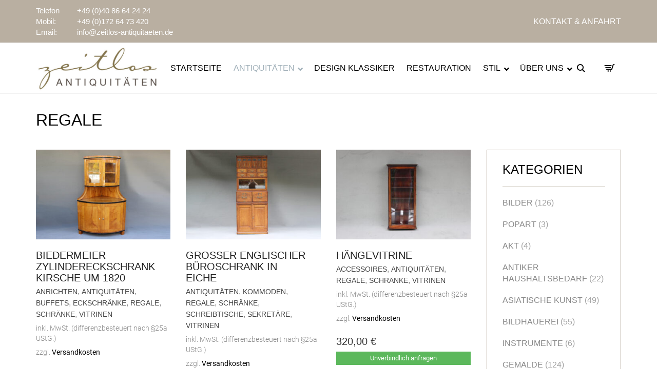

--- FILE ---
content_type: text/html; charset=UTF-8
request_url: https://www.zeitlos-antiquitaeten.de/produkt-kategorie/antiquitaeten/regale/
body_size: 28857
content:
<!DOCTYPE html>
<html lang="de-DE-formal">
<head>
	<meta charset="UTF-8">
	<meta http-equiv="X-UA-Compatible" content="IE=edge">
	<meta name="viewport" content="width=device-width, initial-scale=1">
	<title>Regale &#8211; zeitlos antiquitäten</title>
<meta name='robots' content='max-image-preview:large' />
	<style>img:is([sizes="auto" i], [sizes^="auto," i]) { contain-intrinsic-size: 3000px 1500px }</style>
	<link rel="alternate" hreflang="de" href="https://www.zeitlos-antiquitaeten.de/produkt-kategorie/antiquitaeten/regale/" />
<link rel="alternate" hreflang="x-default" href="https://www.zeitlos-antiquitaeten.de/produkt-kategorie/antiquitaeten/regale/" />
<link rel="alternate" type="application/rss+xml" title="zeitlos antiquitäten &raquo; Feed" href="https://www.zeitlos-antiquitaeten.de/feed/" />
<link rel="alternate" type="application/rss+xml" title="zeitlos antiquitäten &raquo; Kommentar-Feed" href="https://www.zeitlos-antiquitaeten.de/comments/feed/" />
<link rel="alternate" type="application/rss+xml" title="zeitlos antiquitäten &raquo; Regale Kategorie Feed" href="https://www.zeitlos-antiquitaeten.de/produkt-kategorie/antiquitaeten/regale/feed/" />
<script type="text/javascript">
/* <![CDATA[ */
window._wpemojiSettings = {"baseUrl":"https:\/\/s.w.org\/images\/core\/emoji\/16.0.1\/72x72\/","ext":".png","svgUrl":"https:\/\/s.w.org\/images\/core\/emoji\/16.0.1\/svg\/","svgExt":".svg","source":{"concatemoji":"https:\/\/www.zeitlos-antiquitaeten.de\/wp-includes\/js\/wp-emoji-release.min.js?ver=6.8.3"}};
/*! This file is auto-generated */
!function(s,n){var o,i,e;function c(e){try{var t={supportTests:e,timestamp:(new Date).valueOf()};sessionStorage.setItem(o,JSON.stringify(t))}catch(e){}}function p(e,t,n){e.clearRect(0,0,e.canvas.width,e.canvas.height),e.fillText(t,0,0);var t=new Uint32Array(e.getImageData(0,0,e.canvas.width,e.canvas.height).data),a=(e.clearRect(0,0,e.canvas.width,e.canvas.height),e.fillText(n,0,0),new Uint32Array(e.getImageData(0,0,e.canvas.width,e.canvas.height).data));return t.every(function(e,t){return e===a[t]})}function u(e,t){e.clearRect(0,0,e.canvas.width,e.canvas.height),e.fillText(t,0,0);for(var n=e.getImageData(16,16,1,1),a=0;a<n.data.length;a++)if(0!==n.data[a])return!1;return!0}function f(e,t,n,a){switch(t){case"flag":return n(e,"\ud83c\udff3\ufe0f\u200d\u26a7\ufe0f","\ud83c\udff3\ufe0f\u200b\u26a7\ufe0f")?!1:!n(e,"\ud83c\udde8\ud83c\uddf6","\ud83c\udde8\u200b\ud83c\uddf6")&&!n(e,"\ud83c\udff4\udb40\udc67\udb40\udc62\udb40\udc65\udb40\udc6e\udb40\udc67\udb40\udc7f","\ud83c\udff4\u200b\udb40\udc67\u200b\udb40\udc62\u200b\udb40\udc65\u200b\udb40\udc6e\u200b\udb40\udc67\u200b\udb40\udc7f");case"emoji":return!a(e,"\ud83e\udedf")}return!1}function g(e,t,n,a){var r="undefined"!=typeof WorkerGlobalScope&&self instanceof WorkerGlobalScope?new OffscreenCanvas(300,150):s.createElement("canvas"),o=r.getContext("2d",{willReadFrequently:!0}),i=(o.textBaseline="top",o.font="600 32px Arial",{});return e.forEach(function(e){i[e]=t(o,e,n,a)}),i}function t(e){var t=s.createElement("script");t.src=e,t.defer=!0,s.head.appendChild(t)}"undefined"!=typeof Promise&&(o="wpEmojiSettingsSupports",i=["flag","emoji"],n.supports={everything:!0,everythingExceptFlag:!0},e=new Promise(function(e){s.addEventListener("DOMContentLoaded",e,{once:!0})}),new Promise(function(t){var n=function(){try{var e=JSON.parse(sessionStorage.getItem(o));if("object"==typeof e&&"number"==typeof e.timestamp&&(new Date).valueOf()<e.timestamp+604800&&"object"==typeof e.supportTests)return e.supportTests}catch(e){}return null}();if(!n){if("undefined"!=typeof Worker&&"undefined"!=typeof OffscreenCanvas&&"undefined"!=typeof URL&&URL.createObjectURL&&"undefined"!=typeof Blob)try{var e="postMessage("+g.toString()+"("+[JSON.stringify(i),f.toString(),p.toString(),u.toString()].join(",")+"));",a=new Blob([e],{type:"text/javascript"}),r=new Worker(URL.createObjectURL(a),{name:"wpTestEmojiSupports"});return void(r.onmessage=function(e){c(n=e.data),r.terminate(),t(n)})}catch(e){}c(n=g(i,f,p,u))}t(n)}).then(function(e){for(var t in e)n.supports[t]=e[t],n.supports.everything=n.supports.everything&&n.supports[t],"flag"!==t&&(n.supports.everythingExceptFlag=n.supports.everythingExceptFlag&&n.supports[t]);n.supports.everythingExceptFlag=n.supports.everythingExceptFlag&&!n.supports.flag,n.DOMReady=!1,n.readyCallback=function(){n.DOMReady=!0}}).then(function(){return e}).then(function(){var e;n.supports.everything||(n.readyCallback(),(e=n.source||{}).concatemoji?t(e.concatemoji):e.wpemoji&&e.twemoji&&(t(e.twemoji),t(e.wpemoji)))}))}((window,document),window._wpemojiSettings);
/* ]]> */
</script>
	<style>
	.laborator-admin-bar-menu {
		position: relative !important;
		display: inline-block;
		width: 16px !important;
		height: 16px !important;
		background: url(https://www.zeitlos-antiquitaeten.de/wp-content/themes/aurum/assets/images/laborator-icon.png) no-repeat 0px 0px !important;
		background-size: 16px !important;
		margin-right: 8px !important;
		top: 3px !important;
	}

	.rtl .laborator-admin-bar-menu {
		margin-right: 0 !important;
		margin-left: 8px !important;
	}

	#wp-admin-bar-laborator-options:hover .laborator-admin-bar-menu {
		background-position: 0 -32px !important;
	}

	.laborator-admin-bar-menu:before {
		display: none !important;
	}

	#toplevel_page_laborator_options .wp-menu-image {
		background: url(https://www.zeitlos-antiquitaeten.de/wp-content/themes/aurum/assets/images/laborator-icon.png) no-repeat 11px 8px !important;
		background-size: 16px !important;
	}

	#toplevel_page_laborator_options .wp-menu-image:before {
		display: none;
	}

	#toplevel_page_laborator_options .wp-menu-image img {
		display: none;
	}

	#toplevel_page_laborator_options:hover .wp-menu-image, #toplevel_page_laborator_options.wp-has-current-submenu .wp-menu-image {
		background-position: 11px -24px !important;
	}
	</style>
	<link rel='stylesheet' id='woocommerce_views-block-style-css-css' href='https://www.zeitlos-antiquitaeten.de/wp-content/plugins/woocommerce-views/public/css/style.css?ver=3.1.6' type='text/css' media='all' />
<link rel='stylesheet' id='layerslider-css' href='https://www.zeitlos-antiquitaeten.de/wp-content/plugins/LayerSlider/assets/static/layerslider/css/layerslider.css?ver=7.2.1' type='text/css' media='all' />
<style id='wp-emoji-styles-inline-css' type='text/css'>

	img.wp-smiley, img.emoji {
		display: inline !important;
		border: none !important;
		box-shadow: none !important;
		height: 1em !important;
		width: 1em !important;
		margin: 0 0.07em !important;
		vertical-align: -0.1em !important;
		background: none !important;
		padding: 0 !important;
	}
</style>
<link rel='stylesheet' id='wp-block-library-css' href='https://www.zeitlos-antiquitaeten.de/wp-includes/css/dist/block-library/style.min.css?ver=6.8.3' type='text/css' media='all' />
<style id='classic-theme-styles-inline-css' type='text/css'>
/*! This file is auto-generated */
.wp-block-button__link{color:#fff;background-color:#32373c;border-radius:9999px;box-shadow:none;text-decoration:none;padding:calc(.667em + 2px) calc(1.333em + 2px);font-size:1.125em}.wp-block-file__button{background:#32373c;color:#fff;text-decoration:none}
</style>
<link rel='stylesheet' id='mediaelement-css' href='https://www.zeitlos-antiquitaeten.de/wp-includes/js/mediaelement/mediaelementplayer-legacy.min.css?ver=4.2.17' type='text/css' media='all' />
<link rel='stylesheet' id='wp-mediaelement-css' href='https://www.zeitlos-antiquitaeten.de/wp-includes/js/mediaelement/wp-mediaelement.min.css?ver=6.8.3' type='text/css' media='all' />
<link rel='stylesheet' id='view_editor_gutenberg_frontend_assets-css' href='https://www.zeitlos-antiquitaeten.de/wp-content/plugins/wp-views/public/css/views-frontend.css?ver=3.6.20' type='text/css' media='all' />
<style id='view_editor_gutenberg_frontend_assets-inline-css' type='text/css'>
.wpv-sort-list-dropdown.wpv-sort-list-dropdown-style-default > span.wpv-sort-list,.wpv-sort-list-dropdown.wpv-sort-list-dropdown-style-default .wpv-sort-list-item {border-color: #cdcdcd;}.wpv-sort-list-dropdown.wpv-sort-list-dropdown-style-default .wpv-sort-list-item a {color: #444;background-color: #fff;}.wpv-sort-list-dropdown.wpv-sort-list-dropdown-style-default a:hover,.wpv-sort-list-dropdown.wpv-sort-list-dropdown-style-default a:focus {color: #000;background-color: #eee;}.wpv-sort-list-dropdown.wpv-sort-list-dropdown-style-default .wpv-sort-list-item.wpv-sort-list-current a {color: #000;background-color: #eee;}
.wpv-sort-list-dropdown.wpv-sort-list-dropdown-style-default > span.wpv-sort-list,.wpv-sort-list-dropdown.wpv-sort-list-dropdown-style-default .wpv-sort-list-item {border-color: #cdcdcd;}.wpv-sort-list-dropdown.wpv-sort-list-dropdown-style-default .wpv-sort-list-item a {color: #444;background-color: #fff;}.wpv-sort-list-dropdown.wpv-sort-list-dropdown-style-default a:hover,.wpv-sort-list-dropdown.wpv-sort-list-dropdown-style-default a:focus {color: #000;background-color: #eee;}.wpv-sort-list-dropdown.wpv-sort-list-dropdown-style-default .wpv-sort-list-item.wpv-sort-list-current a {color: #000;background-color: #eee;}.wpv-sort-list-dropdown.wpv-sort-list-dropdown-style-grey > span.wpv-sort-list,.wpv-sort-list-dropdown.wpv-sort-list-dropdown-style-grey .wpv-sort-list-item {border-color: #cdcdcd;}.wpv-sort-list-dropdown.wpv-sort-list-dropdown-style-grey .wpv-sort-list-item a {color: #444;background-color: #eeeeee;}.wpv-sort-list-dropdown.wpv-sort-list-dropdown-style-grey a:hover,.wpv-sort-list-dropdown.wpv-sort-list-dropdown-style-grey a:focus {color: #000;background-color: #e5e5e5;}.wpv-sort-list-dropdown.wpv-sort-list-dropdown-style-grey .wpv-sort-list-item.wpv-sort-list-current a {color: #000;background-color: #e5e5e5;}
.wpv-sort-list-dropdown.wpv-sort-list-dropdown-style-default > span.wpv-sort-list,.wpv-sort-list-dropdown.wpv-sort-list-dropdown-style-default .wpv-sort-list-item {border-color: #cdcdcd;}.wpv-sort-list-dropdown.wpv-sort-list-dropdown-style-default .wpv-sort-list-item a {color: #444;background-color: #fff;}.wpv-sort-list-dropdown.wpv-sort-list-dropdown-style-default a:hover,.wpv-sort-list-dropdown.wpv-sort-list-dropdown-style-default a:focus {color: #000;background-color: #eee;}.wpv-sort-list-dropdown.wpv-sort-list-dropdown-style-default .wpv-sort-list-item.wpv-sort-list-current a {color: #000;background-color: #eee;}.wpv-sort-list-dropdown.wpv-sort-list-dropdown-style-grey > span.wpv-sort-list,.wpv-sort-list-dropdown.wpv-sort-list-dropdown-style-grey .wpv-sort-list-item {border-color: #cdcdcd;}.wpv-sort-list-dropdown.wpv-sort-list-dropdown-style-grey .wpv-sort-list-item a {color: #444;background-color: #eeeeee;}.wpv-sort-list-dropdown.wpv-sort-list-dropdown-style-grey a:hover,.wpv-sort-list-dropdown.wpv-sort-list-dropdown-style-grey a:focus {color: #000;background-color: #e5e5e5;}.wpv-sort-list-dropdown.wpv-sort-list-dropdown-style-grey .wpv-sort-list-item.wpv-sort-list-current a {color: #000;background-color: #e5e5e5;}.wpv-sort-list-dropdown.wpv-sort-list-dropdown-style-blue > span.wpv-sort-list,.wpv-sort-list-dropdown.wpv-sort-list-dropdown-style-blue .wpv-sort-list-item {border-color: #0099cc;}.wpv-sort-list-dropdown.wpv-sort-list-dropdown-style-blue .wpv-sort-list-item a {color: #444;background-color: #cbddeb;}.wpv-sort-list-dropdown.wpv-sort-list-dropdown-style-blue a:hover,.wpv-sort-list-dropdown.wpv-sort-list-dropdown-style-blue a:focus {color: #000;background-color: #95bedd;}.wpv-sort-list-dropdown.wpv-sort-list-dropdown-style-blue .wpv-sort-list-item.wpv-sort-list-current a {color: #000;background-color: #95bedd;}
</style>
<style id='global-styles-inline-css' type='text/css'>
:root{--wp--preset--aspect-ratio--square: 1;--wp--preset--aspect-ratio--4-3: 4/3;--wp--preset--aspect-ratio--3-4: 3/4;--wp--preset--aspect-ratio--3-2: 3/2;--wp--preset--aspect-ratio--2-3: 2/3;--wp--preset--aspect-ratio--16-9: 16/9;--wp--preset--aspect-ratio--9-16: 9/16;--wp--preset--color--black: #000000;--wp--preset--color--cyan-bluish-gray: #abb8c3;--wp--preset--color--white: #ffffff;--wp--preset--color--pale-pink: #f78da7;--wp--preset--color--vivid-red: #cf2e2e;--wp--preset--color--luminous-vivid-orange: #ff6900;--wp--preset--color--luminous-vivid-amber: #fcb900;--wp--preset--color--light-green-cyan: #7bdcb5;--wp--preset--color--vivid-green-cyan: #00d084;--wp--preset--color--pale-cyan-blue: #8ed1fc;--wp--preset--color--vivid-cyan-blue: #0693e3;--wp--preset--color--vivid-purple: #9b51e0;--wp--preset--gradient--vivid-cyan-blue-to-vivid-purple: linear-gradient(135deg,rgba(6,147,227,1) 0%,rgb(155,81,224) 100%);--wp--preset--gradient--light-green-cyan-to-vivid-green-cyan: linear-gradient(135deg,rgb(122,220,180) 0%,rgb(0,208,130) 100%);--wp--preset--gradient--luminous-vivid-amber-to-luminous-vivid-orange: linear-gradient(135deg,rgba(252,185,0,1) 0%,rgba(255,105,0,1) 100%);--wp--preset--gradient--luminous-vivid-orange-to-vivid-red: linear-gradient(135deg,rgba(255,105,0,1) 0%,rgb(207,46,46) 100%);--wp--preset--gradient--very-light-gray-to-cyan-bluish-gray: linear-gradient(135deg,rgb(238,238,238) 0%,rgb(169,184,195) 100%);--wp--preset--gradient--cool-to-warm-spectrum: linear-gradient(135deg,rgb(74,234,220) 0%,rgb(151,120,209) 20%,rgb(207,42,186) 40%,rgb(238,44,130) 60%,rgb(251,105,98) 80%,rgb(254,248,76) 100%);--wp--preset--gradient--blush-light-purple: linear-gradient(135deg,rgb(255,206,236) 0%,rgb(152,150,240) 100%);--wp--preset--gradient--blush-bordeaux: linear-gradient(135deg,rgb(254,205,165) 0%,rgb(254,45,45) 50%,rgb(107,0,62) 100%);--wp--preset--gradient--luminous-dusk: linear-gradient(135deg,rgb(255,203,112) 0%,rgb(199,81,192) 50%,rgb(65,88,208) 100%);--wp--preset--gradient--pale-ocean: linear-gradient(135deg,rgb(255,245,203) 0%,rgb(182,227,212) 50%,rgb(51,167,181) 100%);--wp--preset--gradient--electric-grass: linear-gradient(135deg,rgb(202,248,128) 0%,rgb(113,206,126) 100%);--wp--preset--gradient--midnight: linear-gradient(135deg,rgb(2,3,129) 0%,rgb(40,116,252) 100%);--wp--preset--font-size--small: 13px;--wp--preset--font-size--medium: 20px;--wp--preset--font-size--large: 36px;--wp--preset--font-size--x-large: 42px;--wp--preset--spacing--20: 0.44rem;--wp--preset--spacing--30: 0.67rem;--wp--preset--spacing--40: 1rem;--wp--preset--spacing--50: 1.5rem;--wp--preset--spacing--60: 2.25rem;--wp--preset--spacing--70: 3.38rem;--wp--preset--spacing--80: 5.06rem;--wp--preset--shadow--natural: 6px 6px 9px rgba(0, 0, 0, 0.2);--wp--preset--shadow--deep: 12px 12px 50px rgba(0, 0, 0, 0.4);--wp--preset--shadow--sharp: 6px 6px 0px rgba(0, 0, 0, 0.2);--wp--preset--shadow--outlined: 6px 6px 0px -3px rgba(255, 255, 255, 1), 6px 6px rgba(0, 0, 0, 1);--wp--preset--shadow--crisp: 6px 6px 0px rgba(0, 0, 0, 1);}:where(.is-layout-flex){gap: 0.5em;}:where(.is-layout-grid){gap: 0.5em;}body .is-layout-flex{display: flex;}.is-layout-flex{flex-wrap: wrap;align-items: center;}.is-layout-flex > :is(*, div){margin: 0;}body .is-layout-grid{display: grid;}.is-layout-grid > :is(*, div){margin: 0;}:where(.wp-block-columns.is-layout-flex){gap: 2em;}:where(.wp-block-columns.is-layout-grid){gap: 2em;}:where(.wp-block-post-template.is-layout-flex){gap: 1.25em;}:where(.wp-block-post-template.is-layout-grid){gap: 1.25em;}.has-black-color{color: var(--wp--preset--color--black) !important;}.has-cyan-bluish-gray-color{color: var(--wp--preset--color--cyan-bluish-gray) !important;}.has-white-color{color: var(--wp--preset--color--white) !important;}.has-pale-pink-color{color: var(--wp--preset--color--pale-pink) !important;}.has-vivid-red-color{color: var(--wp--preset--color--vivid-red) !important;}.has-luminous-vivid-orange-color{color: var(--wp--preset--color--luminous-vivid-orange) !important;}.has-luminous-vivid-amber-color{color: var(--wp--preset--color--luminous-vivid-amber) !important;}.has-light-green-cyan-color{color: var(--wp--preset--color--light-green-cyan) !important;}.has-vivid-green-cyan-color{color: var(--wp--preset--color--vivid-green-cyan) !important;}.has-pale-cyan-blue-color{color: var(--wp--preset--color--pale-cyan-blue) !important;}.has-vivid-cyan-blue-color{color: var(--wp--preset--color--vivid-cyan-blue) !important;}.has-vivid-purple-color{color: var(--wp--preset--color--vivid-purple) !important;}.has-black-background-color{background-color: var(--wp--preset--color--black) !important;}.has-cyan-bluish-gray-background-color{background-color: var(--wp--preset--color--cyan-bluish-gray) !important;}.has-white-background-color{background-color: var(--wp--preset--color--white) !important;}.has-pale-pink-background-color{background-color: var(--wp--preset--color--pale-pink) !important;}.has-vivid-red-background-color{background-color: var(--wp--preset--color--vivid-red) !important;}.has-luminous-vivid-orange-background-color{background-color: var(--wp--preset--color--luminous-vivid-orange) !important;}.has-luminous-vivid-amber-background-color{background-color: var(--wp--preset--color--luminous-vivid-amber) !important;}.has-light-green-cyan-background-color{background-color: var(--wp--preset--color--light-green-cyan) !important;}.has-vivid-green-cyan-background-color{background-color: var(--wp--preset--color--vivid-green-cyan) !important;}.has-pale-cyan-blue-background-color{background-color: var(--wp--preset--color--pale-cyan-blue) !important;}.has-vivid-cyan-blue-background-color{background-color: var(--wp--preset--color--vivid-cyan-blue) !important;}.has-vivid-purple-background-color{background-color: var(--wp--preset--color--vivid-purple) !important;}.has-black-border-color{border-color: var(--wp--preset--color--black) !important;}.has-cyan-bluish-gray-border-color{border-color: var(--wp--preset--color--cyan-bluish-gray) !important;}.has-white-border-color{border-color: var(--wp--preset--color--white) !important;}.has-pale-pink-border-color{border-color: var(--wp--preset--color--pale-pink) !important;}.has-vivid-red-border-color{border-color: var(--wp--preset--color--vivid-red) !important;}.has-luminous-vivid-orange-border-color{border-color: var(--wp--preset--color--luminous-vivid-orange) !important;}.has-luminous-vivid-amber-border-color{border-color: var(--wp--preset--color--luminous-vivid-amber) !important;}.has-light-green-cyan-border-color{border-color: var(--wp--preset--color--light-green-cyan) !important;}.has-vivid-green-cyan-border-color{border-color: var(--wp--preset--color--vivid-green-cyan) !important;}.has-pale-cyan-blue-border-color{border-color: var(--wp--preset--color--pale-cyan-blue) !important;}.has-vivid-cyan-blue-border-color{border-color: var(--wp--preset--color--vivid-cyan-blue) !important;}.has-vivid-purple-border-color{border-color: var(--wp--preset--color--vivid-purple) !important;}.has-vivid-cyan-blue-to-vivid-purple-gradient-background{background: var(--wp--preset--gradient--vivid-cyan-blue-to-vivid-purple) !important;}.has-light-green-cyan-to-vivid-green-cyan-gradient-background{background: var(--wp--preset--gradient--light-green-cyan-to-vivid-green-cyan) !important;}.has-luminous-vivid-amber-to-luminous-vivid-orange-gradient-background{background: var(--wp--preset--gradient--luminous-vivid-amber-to-luminous-vivid-orange) !important;}.has-luminous-vivid-orange-to-vivid-red-gradient-background{background: var(--wp--preset--gradient--luminous-vivid-orange-to-vivid-red) !important;}.has-very-light-gray-to-cyan-bluish-gray-gradient-background{background: var(--wp--preset--gradient--very-light-gray-to-cyan-bluish-gray) !important;}.has-cool-to-warm-spectrum-gradient-background{background: var(--wp--preset--gradient--cool-to-warm-spectrum) !important;}.has-blush-light-purple-gradient-background{background: var(--wp--preset--gradient--blush-light-purple) !important;}.has-blush-bordeaux-gradient-background{background: var(--wp--preset--gradient--blush-bordeaux) !important;}.has-luminous-dusk-gradient-background{background: var(--wp--preset--gradient--luminous-dusk) !important;}.has-pale-ocean-gradient-background{background: var(--wp--preset--gradient--pale-ocean) !important;}.has-electric-grass-gradient-background{background: var(--wp--preset--gradient--electric-grass) !important;}.has-midnight-gradient-background{background: var(--wp--preset--gradient--midnight) !important;}.has-small-font-size{font-size: var(--wp--preset--font-size--small) !important;}.has-medium-font-size{font-size: var(--wp--preset--font-size--medium) !important;}.has-large-font-size{font-size: var(--wp--preset--font-size--large) !important;}.has-x-large-font-size{font-size: var(--wp--preset--font-size--x-large) !important;}
:where(.wp-block-post-template.is-layout-flex){gap: 1.25em;}:where(.wp-block-post-template.is-layout-grid){gap: 1.25em;}
:where(.wp-block-columns.is-layout-flex){gap: 2em;}:where(.wp-block-columns.is-layout-grid){gap: 2em;}
:root :where(.wp-block-pullquote){font-size: 1.5em;line-height: 1.6;}
</style>
<link rel='stylesheet' id='contact-form-7-css' href='https://www.zeitlos-antiquitaeten.de/wp-content/plugins/contact-form-7/includes/css/styles.css?ver=6.1.1' type='text/css' media='all' />
<link rel='stylesheet' id='wcml-dropdown-0-css' href='//www.zeitlos-antiquitaeten.de/wp-content/plugins/woocommerce-multilingual/templates/currency-switchers/legacy-dropdown/style.css?ver=5.5.1' type='text/css' media='all' />
<link rel='stylesheet' id='woocommerce_views_onsale_badge-css' href='https://www.zeitlos-antiquitaeten.de/wp-content/plugins/woocommerce-views/library/toolset/woocommerce-views/res/css/wcviews-onsalebadge.css?ver=3.1.6' type='text/css' media='all' />
<style id='woocommerce-inline-inline-css' type='text/css'>
.woocommerce form .form-row .required { visibility: visible; }
</style>
<link rel='stylesheet' id='wpml-legacy-dropdown-0-css' href='https://www.zeitlos-antiquitaeten.de/wp-content/plugins/sitepress-multilingual-cms/templates/language-switchers/legacy-dropdown/style.min.css?ver=1' type='text/css' media='all' />
<link rel='stylesheet' id='wpml-menu-item-0-css' href='https://www.zeitlos-antiquitaeten.de/wp-content/plugins/sitepress-multilingual-cms/templates/language-switchers/menu-item/style.min.css?ver=1' type='text/css' media='all' />
<link rel='stylesheet' id='brands-styles-css' href='https://www.zeitlos-antiquitaeten.de/wp-content/plugins/woocommerce/assets/css/brands.css?ver=10.1.2' type='text/css' media='all' />
<link rel='stylesheet' id='icons-fontawesome-css' href='https://www.zeitlos-antiquitaeten.de/wp-content/themes/aurum/assets/css/fonts/font-awesome/css/font-awesome.min.css' type='text/css' media='all' />
<link rel='stylesheet' id='icons-aurum-css' href='https://www.zeitlos-antiquitaeten.de/wp-content/themes/aurum/assets/css/fonts/aurum-icons/font-icons.css' type='text/css' media='all' />
<link rel='stylesheet' id='bootstrap-css' href='https://www.zeitlos-antiquitaeten.de/wp-content/themes/aurum/assets/css/bootstrap.css?ver=4.0.9.1755266714' type='text/css' media='all' />
<link rel='stylesheet' id='aurum-main-css' href='https://www.zeitlos-antiquitaeten.de/wp-content/themes/aurum/assets/css/aurum.css?ver=4.0.9.1755266714' type='text/css' media='all' />
<link rel='stylesheet' id='custom-skin-css' href='https://www.zeitlos-antiquitaeten.de/wp-content/themes/aurum-child/custom-skin.css?ver=592a2f67008343f9b8cc0276980a85c0' type='text/css' media='all' />
<link rel='stylesheet' id='simple-social-icons-font-css' href='https://www.zeitlos-antiquitaeten.de/wp-content/plugins/simple-social-icons/css/style.css?ver=3.0.2' type='text/css' media='all' />
<link rel='stylesheet' id='borlabs-cookie-css' href='https://www.zeitlos-antiquitaeten.de/wp-content/cache/borlabs-cookie/borlabs-cookie_1_de.css?ver=2.3.3-28' type='text/css' media='all' />
<link rel='stylesheet' id='child-css-css' href='https://www.zeitlos-antiquitaeten.de/wp-content/themes/aurum-child/style.css?ver=6.8.3' type='text/css' media='all' />
<link rel='stylesheet' id='woocommerce-gzd-layout-css' href='https://www.zeitlos-antiquitaeten.de/wp-content/plugins/woocommerce-germanized/build/static/layout-styles.css?ver=3.20.1' type='text/css' media='all' />
<style id='woocommerce-gzd-layout-inline-css' type='text/css'>
.woocommerce-checkout .shop_table { background-color: #eeeeee; } .product p.deposit-packaging-type { font-size: 1.25em !important; } p.woocommerce-shipping-destination { display: none; }
                .wc-gzd-nutri-score-value-a {
                    background: url(https://www.zeitlos-antiquitaeten.de/wp-content/plugins/woocommerce-germanized/assets/images/nutri-score-a.svg) no-repeat;
                }
                .wc-gzd-nutri-score-value-b {
                    background: url(https://www.zeitlos-antiquitaeten.de/wp-content/plugins/woocommerce-germanized/assets/images/nutri-score-b.svg) no-repeat;
                }
                .wc-gzd-nutri-score-value-c {
                    background: url(https://www.zeitlos-antiquitaeten.de/wp-content/plugins/woocommerce-germanized/assets/images/nutri-score-c.svg) no-repeat;
                }
                .wc-gzd-nutri-score-value-d {
                    background: url(https://www.zeitlos-antiquitaeten.de/wp-content/plugins/woocommerce-germanized/assets/images/nutri-score-d.svg) no-repeat;
                }
                .wc-gzd-nutri-score-value-e {
                    background: url(https://www.zeitlos-antiquitaeten.de/wp-content/plugins/woocommerce-germanized/assets/images/nutri-score-e.svg) no-repeat;
                }
            
</style>
<link rel='stylesheet' id='ubermenu-css' href='https://www.zeitlos-antiquitaeten.de/wp-content/plugins/ubermenu/pro/assets/css/ubermenu.min.css?ver=3.6.0.1' type='text/css' media='all' />
<link rel='stylesheet' id='ubermenu-minimal-css' href='https://www.zeitlos-antiquitaeten.de/wp-content/plugins/ubermenu/assets/css/skins/minimal.css?ver=6.8.3' type='text/css' media='all' />
<link rel='stylesheet' id='ubermenu-font-awesome-all-css' href='https://www.zeitlos-antiquitaeten.de/wp-content/plugins/ubermenu/assets/fontawesome/css/all.min.css?ver=6.8.3' type='text/css' media='all' />
<link rel='stylesheet' id='photoswipe-css' href='https://www.zeitlos-antiquitaeten.de/wp-content/plugins/woocommerce/assets/css/photoswipe/photoswipe.min.css?ver=10.1.2' type='text/css' media='all' />
<link rel='stylesheet' id='photoswipe-default-skin-css' href='https://www.zeitlos-antiquitaeten.de/wp-content/plugins/woocommerce/assets/css/photoswipe/default-skin/default-skin.min.css?ver=10.1.2' type='text/css' media='all' />
	<script type="text/javascript">
		var ajaxurl = ajaxurl || 'https://www.zeitlos-antiquitaeten.de/wp-admin/admin-ajax.php';
	</script>
	<script type="text/javascript" src="https://www.zeitlos-antiquitaeten.de/wp-content/plugins/wp-views/vendor/toolset/common-es/public/toolset-common-es-frontend.js?ver=175000" id="toolset-common-es-frontend-js"></script>
<script type="text/javascript" src="https://www.zeitlos-antiquitaeten.de/wp-includes/js/jquery/jquery.min.js?ver=3.7.1" id="jquery-core-js"></script>
<script type="text/javascript" src="https://www.zeitlos-antiquitaeten.de/wp-includes/js/jquery/jquery-migrate.min.js?ver=3.4.1" id="jquery-migrate-js"></script>
<script type="text/javascript" src="https://www.zeitlos-antiquitaeten.de/wp-content/plugins/woocommerce-views/library/toolset/woocommerce-views/res/js/wcviews-frontend.js?ver=3.1.6" id="woocommerce_views_frontend_js-js"></script>
<script type="text/javascript" src="https://www.zeitlos-antiquitaeten.de/wp-content/plugins/woocommerce/assets/js/jquery-blockui/jquery.blockUI.min.js?ver=2.7.0-wc.10.1.2" id="jquery-blockui-js" data-wp-strategy="defer"></script>
<script type="text/javascript" id="wc-add-to-cart-js-extra">
/* <![CDATA[ */
var wc_add_to_cart_params = {"ajax_url":"\/wp-admin\/admin-ajax.php","wc_ajax_url":"\/?wc-ajax=%%endpoint%%","i18n_view_cart":"Warenkorb anzeigen","cart_url":"https:\/\/www.zeitlos-antiquitaeten.de\/warenkorb\/","is_cart":"","cart_redirect_after_add":"no"};
/* ]]> */
</script>
<script type="text/javascript" src="https://www.zeitlos-antiquitaeten.de/wp-content/plugins/woocommerce/assets/js/frontend/add-to-cart.min.js?ver=10.1.2" id="wc-add-to-cart-js" data-wp-strategy="defer"></script>
<script type="text/javascript" src="https://www.zeitlos-antiquitaeten.de/wp-content/plugins/woocommerce/assets/js/js-cookie/js.cookie.min.js?ver=2.1.4-wc.10.1.2" id="js-cookie-js" defer="defer" data-wp-strategy="defer"></script>
<script type="text/javascript" id="woocommerce-js-extra">
/* <![CDATA[ */
var woocommerce_params = {"ajax_url":"\/wp-admin\/admin-ajax.php","wc_ajax_url":"\/?wc-ajax=%%endpoint%%","i18n_password_show":"Passwort anzeigen","i18n_password_hide":"Passwort verbergen"};
/* ]]> */
</script>
<script type="text/javascript" src="https://www.zeitlos-antiquitaeten.de/wp-content/plugins/woocommerce/assets/js/frontend/woocommerce.min.js?ver=10.1.2" id="woocommerce-js" defer="defer" data-wp-strategy="defer"></script>
<script type="text/javascript" src="https://www.zeitlos-antiquitaeten.de/wp-content/plugins/sitepress-multilingual-cms/templates/language-switchers/legacy-dropdown/script.min.js?ver=1" id="wpml-legacy-dropdown-0-js"></script>
<script type="text/javascript" src="https://www.zeitlos-antiquitaeten.de/wp-content/plugins/js_composer/assets/js/vendors/woocommerce-add-to-cart.js?ver=6.9.0" id="vc_woocommerce-add-to-cart-js-js"></script>
<script type="text/javascript" id="wc-gzd-unit-price-observer-queue-js-extra">
/* <![CDATA[ */
var wc_gzd_unit_price_observer_queue_params = {"ajax_url":"\/wp-admin\/admin-ajax.php","wc_ajax_url":"\/?wc-ajax=%%endpoint%%","refresh_unit_price_nonce":"b439d9332a"};
/* ]]> */
</script>
<script type="text/javascript" src="https://www.zeitlos-antiquitaeten.de/wp-content/plugins/woocommerce-germanized/build/static/unit-price-observer-queue.js?ver=3.20.1" id="wc-gzd-unit-price-observer-queue-js" defer="defer" data-wp-strategy="defer"></script>
<script type="text/javascript" src="https://www.zeitlos-antiquitaeten.de/wp-content/plugins/woocommerce/assets/js/accounting/accounting.min.js?ver=0.4.2" id="accounting-js"></script>
<script type="text/javascript" id="wc-gzd-unit-price-observer-js-extra">
/* <![CDATA[ */
var wc_gzd_unit_price_observer_params = {"wrapper":".product","price_selector":{"p.price":{"is_total_price":false,"is_primary_selector":true,"quantity_selector":""}},"replace_price":"1","product_id":"6713","price_decimal_sep":",","price_thousand_sep":".","qty_selector":"input.quantity, input.qty","refresh_on_load":"1"};
/* ]]> */
</script>
<script type="text/javascript" src="https://www.zeitlos-antiquitaeten.de/wp-content/plugins/woocommerce-germanized/build/static/unit-price-observer.js?ver=3.20.1" id="wc-gzd-unit-price-observer-js" defer="defer" data-wp-strategy="defer"></script>
<script type="text/javascript" src="https://www.zeitlos-antiquitaeten.de/wp-content/plugins/woocommerce/assets/js/zoom/jquery.zoom.min.js?ver=1.7.21-wc.10.1.2" id="zoom-js" defer="defer" data-wp-strategy="defer"></script>
<script type="text/javascript" src="https://www.zeitlos-antiquitaeten.de/wp-content/plugins/woocommerce/assets/js/photoswipe/photoswipe.min.js?ver=4.1.1-wc.10.1.2" id="photoswipe-js" defer="defer" data-wp-strategy="defer"></script>
<script type="text/javascript" src="https://www.zeitlos-antiquitaeten.de/wp-content/plugins/woocommerce/assets/js/photoswipe/photoswipe-ui-default.min.js?ver=4.1.1-wc.10.1.2" id="photoswipe-ui-default-js" defer="defer" data-wp-strategy="defer"></script>
<script type="text/javascript" id="wc-single-product-js-extra">
/* <![CDATA[ */
var wc_single_product_params = {"i18n_required_rating_text":"Bitte w\u00e4hlen Sie eine Bewertung","i18n_rating_options":["1 von 5\u00a0Sternen","2 von 5\u00a0Sternen","3 von 5\u00a0Sternen","4 von 5\u00a0Sternen","5 von 5\u00a0Sternen"],"i18n_product_gallery_trigger_text":"Bildergalerie im Vollbildmodus anzeigen","review_rating_required":"yes","flexslider":{"rtl":false,"animation":"slide","smoothHeight":true,"directionNav":false,"controlNav":"thumbnails","slideshow":false,"animationSpeed":500,"animationLoop":false,"allowOneSlide":false},"zoom_enabled":"1","zoom_options":[],"photoswipe_enabled":"1","photoswipe_options":{"shareEl":false,"closeOnScroll":false,"history":false,"hideAnimationDuration":0,"showAnimationDuration":0},"flexslider_enabled":"1"};
/* ]]> */
</script>
<script type="text/javascript" src="https://www.zeitlos-antiquitaeten.de/wp-content/plugins/woocommerce/assets/js/frontend/single-product.min.js?ver=10.1.2" id="wc-single-product-js" defer="defer" data-wp-strategy="defer"></script>
<meta name="generator" content="Powered by LayerSlider 7.2.1 - Multi-Purpose, Responsive, Parallax, Mobile-Friendly Slider Plugin for WordPress." />
<!-- LayerSlider updates and docs at: https://layerslider.com -->
<link rel="https://api.w.org/" href="https://www.zeitlos-antiquitaeten.de/wp-json/" /><link rel="alternate" title="JSON" type="application/json" href="https://www.zeitlos-antiquitaeten.de/wp-json/wp/v2/product_cat/312" /><link rel="EditURI" type="application/rsd+xml" title="RSD" href="https://www.zeitlos-antiquitaeten.de/xmlrpc.php?rsd" />
<meta name="generator" content="WordPress 6.8.3" />
<meta name="generator" content="WooCommerce 10.1.2" />
<meta name="generator" content="WPML ver:4.8.0 stt:3;" />
<style id="ubermenu-custom-generated-css">
/** Font Awesome 4 Compatibility **/
.fa{font-style:normal;font-variant:normal;font-weight:normal;font-family:FontAwesome;}

/** UberMenu Custom Menu Styles (Customizer) **/
/* main */
 .ubermenu-main.ubermenu-transition-slide .ubermenu-active > .ubermenu-submenu.ubermenu-submenu-type-mega,.ubermenu-main:not(.ubermenu-transition-slide) .ubermenu-submenu.ubermenu-submenu-type-mega,.ubermenu .ubermenu-force > .ubermenu-submenu { max-height:800px; }
 .ubermenu-main .ubermenu-item-layout-image_left > .ubermenu-target-text { padding-left:160px; }
 .ubermenu-main .ubermenu-item-layout-image_right > .ubermenu-target-text { padding-right:160px; }
 .ubermenu-main { background-color:#ffffff; background:-webkit-gradient(linear,left top,left bottom,from(#ffffff),to(#dd3333)); background:-webkit-linear-gradient(top,#ffffff,#dd3333); background:-moz-linear-gradient(top,#ffffff,#dd3333); background:-ms-linear-gradient(top,#ffffff,#dd3333); background:-o-linear-gradient(top,#ffffff,#dd3333); background:linear-gradient(top,#ffffff,#dd3333); }
 .ubermenu.ubermenu-main { background:none; border:none; box-shadow:none; }
 .ubermenu.ubermenu-main .ubermenu-item-level-0 > .ubermenu-target { border:none; box-shadow:none; background:#ffffff; }
 .ubermenu.ubermenu-main.ubermenu-horizontal .ubermenu-submenu-drop.ubermenu-submenu-align-left_edge_bar, .ubermenu.ubermenu-main.ubermenu-horizontal .ubermenu-submenu-drop.ubermenu-submenu-align-full_width { left:0; }
 .ubermenu.ubermenu-main.ubermenu-horizontal .ubermenu-item-level-0.ubermenu-active > .ubermenu-submenu-drop, .ubermenu.ubermenu-main.ubermenu-horizontal:not(.ubermenu-transition-shift) .ubermenu-item-level-0 > .ubermenu-submenu-drop { margin-top:0; }
 .ubermenu-main .ubermenu-item-level-0 > .ubermenu-target { font-size:16px; text-transform:uppercase; color:#000000; padding-left:10px; padding-right:10px; }
 .ubermenu-main .ubermenu-nav .ubermenu-item.ubermenu-item-level-0 > .ubermenu-target { font-weight:normal; }
 .ubermenu.ubermenu-main .ubermenu-item-level-0:hover > .ubermenu-target, .ubermenu-main .ubermenu-item-level-0.ubermenu-active > .ubermenu-target { color:#A2B1BA; background:#ffffff; }
 .ubermenu-main .ubermenu-item-level-0.ubermenu-current-menu-item > .ubermenu-target, .ubermenu-main .ubermenu-item-level-0.ubermenu-current-menu-parent > .ubermenu-target, .ubermenu-main .ubermenu-item-level-0.ubermenu-current-menu-ancestor > .ubermenu-target { color:#a2b1ba; background:#ffffff; }
 .ubermenu-main .ubermenu-item.ubermenu-item-level-0 > .ubermenu-highlight { color:#a2b1ba; background-color:#ffffff; background:-webkit-gradient(linear,left top,left bottom,from(#ffffff),to(#ffffff)); background:-webkit-linear-gradient(top,#ffffff,#ffffff); background:-moz-linear-gradient(top,#ffffff,#ffffff); background:-ms-linear-gradient(top,#ffffff,#ffffff); background:-o-linear-gradient(top,#ffffff,#ffffff); background:linear-gradient(top,#ffffff,#ffffff); }
 .ubermenu-main.ubermenu-sub-indicators .ubermenu-item-level-0.ubermenu-has-submenu-drop > .ubermenu-target:not(.ubermenu-noindicator) { padding-right:25px; }
 .ubermenu-main.ubermenu-sub-indicators .ubermenu-item-level-0.ubermenu-has-submenu-drop > .ubermenu-target.ubermenu-noindicator { padding-right:10px; }
 .ubermenu-main .ubermenu-submenu.ubermenu-submenu-drop { color:#111111; }
 .ubermenu-main .ubermenu-submenu .ubermenu-item-header > .ubermenu-target, .ubermenu-main .ubermenu-tab > .ubermenu-target { font-size:18px; }
 .ubermenu-main .ubermenu-submenu .ubermenu-item-header > .ubermenu-target { color:#000000; }
 .ubermenu-main .ubermenu-item-normal > .ubermenu-target { font-size:16px; font-weight:400; text-transform:uppercase; }
 .ubermenu.ubermenu-main .ubermenu-tabs .ubermenu-tabs-group > .ubermenu-tab > .ubermenu-target { font-size:16px; }
 .ubermenu-main, .ubermenu-main .ubermenu-target, .ubermenu-main .ubermenu-nav .ubermenu-item-level-0 .ubermenu-target, .ubermenu-main div, .ubermenu-main p, .ubermenu-main input { font-family:'Roboto Condensed', sans-serif; font-weight:400; }


/** UberMenu Custom Menu Item Styles (Menu Item Settings) **/
/* 2417 */   body:not(.rtl) .ubermenu .ubermenu-submenu-id-2417 > .ubermenu-column + .ubermenu-column:not(.ubermenu-clear-row) { border-left:1px solid #dd9e40; }
             .rtl .ubermenu .ubermenu-submenu-id-2417 > .ubermenu-column + .ubermenu-column:not(.ubermenu-clear-row) { border-right:1px solid #dd9e40; }
             .ubermenu .ubermenu-item.ubermenu-item-2417 > .ubermenu-target { color:#141414; }
             .ubermenu .ubermenu-item.ubermenu-item-2417.ubermenu-active > .ubermenu-target, .ubermenu .ubermenu-item.ubermenu-item-2417:hover > .ubermenu-target, .ubermenu .ubermenu-submenu .ubermenu-item.ubermenu-item-2417.ubermenu-active > .ubermenu-target, .ubermenu .ubermenu-submenu .ubermenu-item.ubermenu-item-2417:hover > .ubermenu-target { color:#b9afa1; }

/* Status: Loaded from Transient */

</style>		<style>
			h1, h2, h3, h4, h5, h6,
			.up,
			.to-uppercase,
			.breadcrumb,
			.tooltip-inner,
			.header-menu .lab-mini-cart .cart_list li .product-details a span,
			.header-menu .lab-mini-cart .cart_list li .product-details .quantity,
			.header-menu .lab-mini-cart .total,
			header.site-header ul.nav li a,
			header.site-header div.nav > ul li a,
			header.mobile-menu div.mobile-menu > ul li,
			header.mobile-menu ul.mobile-menu li,
			.chosen-container .chosen-results li,
			.search .search-results-list .search-results li .post-details .meta,
			.sidebar .sidebar-entry.widget_shopping_cart .total strong,
			.top-menu--cart-totals,
			.top-menu--link,
			.top-menu--widget-current-date,
			.top-menu--widget-menu .menu li,
			.top-menu--widget-wpml-currency-switcher .wcml-dropdown,
			.top-menu--widget-wpml-language-switcher .wpml-ls-legacy-list-horizontal li a,
			.sidebar .sidebar-entry ul li,
			#yith-wcwl-popup-message,
			.shop-empty-cart-page .cart-empty-title p a,
			.header-menu .lab-mini-cart .cart_list li.empty,
			.search .search-header .tabs a,
			.banner .button_outer .button_inner .banner-content strong,
			.banner .button_outer .button_inner .banner-content span,
			.sidebar .sidebar-entry ul li,
			.page-container .wpb_content_element.lab_wpb_testimonials .testimonials-inner .testimonial-entry .testimonial-blockquote cite,
			.woocommerce #place_order,
			.woocommerce .coupon-form .coupon .woocommerce-error,
			.woocommerce .coupon-form .coupon .woocommerce-info,
			.woocommerce .coupon-form .coupon .woocommerce-message,
			.woocommerce .cross-sells .product-item .product-link .button,
			.woocommerce .products .product .item-info a[data-product_id].is-textual,
			.woocommerce .single-product .product-type-external .cart .single_add_to_cart_button,
			.woocommerce .summary form.cart .button,
			.woocommerce .woocommerce-cart-form table.wishlist_table tbody tr td.product-add-to-cart .button,
			.woocommerce .woocommerce-cart-form table.wishlist_table thead tr td.product-add-to-cart .button,
			.woocommerce .woocommerce-cart-form table.wishlist_table thead tr th,
			.woocommerce .woocommerce-order-details .order-again .button,
			.woocommerce-breadcrumb,
			.woocommerce .icon-button .title,
			.woocommerce .woocommerce-cart-form .shop_table td .name,
			.woocommerce .shop_attributes td,
			.woocommerce .shop_attributes th,
			.woocommerce .summary form.cart .variations .label,
			.woocommerce .summary form.cart .reset_variations,
			.woocommerce .woocommerce-cart-form .shop_table th,
			.woocommerce #order_review .shop_table tr td,
			.woocommerce #order_review .shop_table tr th,
			.woocommerce .cart_totals .shop_table tr td,
			.woocommerce .cart_totals .shop_table tr th,
			.woocommerce .woocommerce-MyAccount-links {
				text-transform: uppercase;
			}
		</style>
			<noscript><style>.woocommerce-product-gallery{ opacity: 1 !important; }</style></noscript>
	 <script> window.addEventListener("load",function(){ var c={script:false,link:false}; function ls(s) { if(!['script','link'].includes(s)||c[s]){return;}c[s]=true; var d=document,f=d.getElementsByTagName(s)[0],j=d.createElement(s); if(s==='script'){j.async=true;j.src='https://www.zeitlos-antiquitaeten.de/wp-content/plugins/wp-views/vendor/toolset/blocks/public/js/frontend.js?v=1.6.16';}else{ j.rel='stylesheet';j.href='https://www.zeitlos-antiquitaeten.de/wp-content/plugins/wp-views/vendor/toolset/blocks/public/css/style.css?v=1.6.16';} f.parentNode.insertBefore(j, f); }; function ex(){ls('script');ls('link')} window.addEventListener("scroll", ex, {once: true}); if (('IntersectionObserver' in window) && ('IntersectionObserverEntry' in window) && ('intersectionRatio' in window.IntersectionObserverEntry.prototype)) { var i = 0, fb = document.querySelectorAll("[class^='tb-']"), o = new IntersectionObserver(es => { es.forEach(e => { o.unobserve(e.target); if (e.intersectionRatio > 0) { ex();o.disconnect();}else{ i++;if(fb.length>i){o.observe(fb[i])}} }) }); if (fb.length) { o.observe(fb[i]) } } }) </script>
	<noscript>
		<link rel="stylesheet" href="https://www.zeitlos-antiquitaeten.de/wp-content/plugins/wp-views/vendor/toolset/blocks/public/css/style.css">
	</noscript><meta name="generator" content="Powered by WPBakery Page Builder - drag and drop page builder for WordPress."/>
<link rel="icon" href="https://www.zeitlos-antiquitaeten.de/wp-content/uploads/2019/07/cropped-Logo-Icon-32x32.png" sizes="32x32" />
<link rel="icon" href="https://www.zeitlos-antiquitaeten.de/wp-content/uploads/2019/07/cropped-Logo-Icon-192x192.png" sizes="192x192" />
<link rel="apple-touch-icon" href="https://www.zeitlos-antiquitaeten.de/wp-content/uploads/2019/07/cropped-Logo-Icon-180x180.png" />
<meta name="msapplication-TileImage" content="https://www.zeitlos-antiquitaeten.de/wp-content/uploads/2019/07/cropped-Logo-Icon-270x270.png" />
		<style type="text/css" id="wp-custom-css">
			header.site-header .header-menu .main-menu {
   padding-left:10px
}		</style>
		<noscript><style> .wpb_animate_when_almost_visible { opacity: 1; }</style></noscript></head>
	<body class="archive tax-product_cat term-regale term-312 wp-theme-aurum wp-child-theme-aurum-child theme-aurum woocommerce woocommerce-page woocommerce-no-js wpb-js-composer js-comp-ver-6.9.0 vc_responsive">
		
		<header class="site-header header-type-1 sticky">

	<div class="top-menu top-menu--light top-menu--columns-2">
	
	<div class="container">
		
		<div class="row">
		
						<div class="col">
				
				<div class="top-menu--widget top-menu--widget-text"><span class="topnavi-bezeichnung">Telefon</span><a href="tel:+49 40 86 64 24 24">+49 (0)40 86 64 24 24</a>     <br/><span class="topnavi-bezeichnung">Mobil:</span><a href="tel:+49172 6473420">+49 (0)172 64 73 420</a><br/>
<span class="topnavi-bezeichnung">Email:</span><a href="mailto:info@zeitlos-antiquitaeten.de">info@zeitlos-antiquitaeten.de</a></div><div class="top-menu--widget top-menu--widget-custom"></div>				
			</div>
						
						<div class="col right">
				
				<div class="top-menu--widget top-menu--widget-menu"><div class="menu-ueberm-header-menue-de-container"><ul id="menu-ueberm-header-menue-de" class="menu"><li id="menu-item-2599" class="menu-item menu-item-type-post_type menu-item-object-page menu-item-2599"><a href="https://www.zeitlos-antiquitaeten.de/kontakt-anfahrt/">Kontakt &#038; Anfahrt</a></li>
</ul></div></div>				
			</div>
						
		</div>
		
	</div>
	
</div>
	<div class="container">
		<div class="row">
			<div class="col-sm-12">

				<div class="header-menu">

					<div class="logo">

	<a href="https://www.zeitlos-antiquitaeten.de">
			<style>
			.logo-dimensions {
				min-width: 548px;
				width: 548px;
			}
		</style>
		<img src="//www.zeitlos-antiquitaeten.de/wp-content/uploads/2020/01/zeitlos-logo.jpg" class="logo-dimensions normal-logo" id="site-logo" alt="zeitlos antiquitäten" width="548"
							  />

				</a>
	
	
</div>
<nav class="main-menu" role="navigation">
	
<!-- UberMenu [Configuration:main] [Theme Loc:main-menu] [Integration:auto] -->
<a href="#ubermenu-main-82-main-menu-2-skipnav" class="ubermenu-skipnav ubermenu-sr-only ubermenu-sr-only-focusable">Skip Navigation</a><!-- [UberMenu Responsive Toggle Disabled] --> <nav id="ubermenu-main-82-main-menu-2" class="ubermenu ubermenu-nojs ubermenu-main ubermenu-menu-82 ubermenu-loc-main-menu ubermenu-responsive ubermenu-responsive-default ubermenu-responsive-nocollapse ubermenu-horizontal ubermenu-transition-fade ubermenu-trigger-hover_intent ubermenu-skin-minimal  ubermenu-bar-align-full ubermenu-items-align-flex ubermenu-disable-submenu-scroll ubermenu-hide-bkgs ubermenu-sub-indicators ubermenu-retractors-responsive ubermenu-submenu-indicator-closes"><ul id="ubermenu-nav-main-82-main-menu" class="ubermenu-nav" data-title="Hauptmenü - DE"><li id="menu-item-2159" class="ubermenu-item ubermenu-item-type-post_type ubermenu-item-object-page ubermenu-item-home ubermenu-item-2159 ubermenu-item-level-0 ubermenu-column ubermenu-column-auto" ><a class="ubermenu-target ubermenu-item-layout-default ubermenu-item-layout-text_only" href="https://www.zeitlos-antiquitaeten.de/" tabindex="0"><span class="ubermenu-target-title ubermenu-target-text">Startseite</span></a></li><li id="menu-item-2407" class="ubermenu-item ubermenu-item-type-taxonomy ubermenu-item-object-product_cat ubermenu-current-product_cat-ancestor ubermenu-item-has-children ubermenu-item-2407 ubermenu-item-level-0 ubermenu-column ubermenu-column-auto ubermenu-has-submenu-drop ubermenu-has-submenu-mega" ><a class="ubermenu-target ubermenu-item-layout-default ubermenu-item-layout-text_only" href="https://www.zeitlos-antiquitaeten.de/produkt-kategorie/antiquitaeten/" tabindex="0"><span class="ubermenu-target-title ubermenu-target-text">Antiquitäten</span><i class='ubermenu-sub-indicator fas fa-angle-down'></i></a><ul  class="ubermenu-submenu ubermenu-submenu-id-2407 ubermenu-submenu-type-mega ubermenu-submenu-drop ubermenu-submenu-align-full_width"  ><!-- begin Dynamic Terms: [Dynamic Terms] 2417 count[36]  --><li class=" ubermenu-autocolumn menu-item-2417-col-1 ubermenu-item-level-2 ubermenu-column ubermenu-column-1-disabled ubermenu-has-submenu-stack ubermenu-item-type-column ubermenu-column-id-2417-col-1"><ul  class="ubermenu-submenu ubermenu-submenu-id-2417-col-1 ubermenu-submenu-type-stack"  ><li id="menu-item-2417-term-309" class="ubermenu-item ubermenu-item-type-custom ubermenu-item-object-ubermenu-custom ubermenu-dynamic-term ubermenu-item-2417 ubermenu-item-2417-term-309 ubermenu-item-auto ubermenu-item-normal ubermenu-item-level-2 ubermenu-column ubermenu-column-1-6" ><a class="ubermenu-target ubermenu-item-layout-default ubermenu-content-align-center ubermenu-item-layout-icon_left" href="https://www.zeitlos-antiquitaeten.de/produkt-kategorie/antiquitaeten/anrichten/"><span class="ubermenu-target-title ubermenu-target-text">Anrichten</span></a></li><li id="menu-item-2417-term-1232" class="ubermenu-item ubermenu-item-type-custom ubermenu-item-object-ubermenu-custom ubermenu-dynamic-term ubermenu-item-2417 ubermenu-item-2417-term-1232 ubermenu-item-auto ubermenu-item-normal ubermenu-item-level-2 ubermenu-column ubermenu-column-1-6" ><a class="ubermenu-target ubermenu-item-layout-default ubermenu-content-align-center ubermenu-item-layout-icon_left" href="https://www.zeitlos-antiquitaeten.de/produkt-kategorie/antiquitaeten/antikes-werkzeug/"><span class="ubermenu-target-title ubermenu-target-text">Antikes Werkzeug</span></a></li><li id="menu-item-2417-term-321" class="ubermenu-item ubermenu-item-type-custom ubermenu-item-object-ubermenu-custom ubermenu-dynamic-term ubermenu-item-2417 ubermenu-item-2417-term-321 ubermenu-item-auto ubermenu-item-normal ubermenu-item-level-2 ubermenu-column ubermenu-column-1-6" ><a class="ubermenu-target ubermenu-item-layout-default ubermenu-content-align-center ubermenu-item-layout-icon_left" href="https://www.zeitlos-antiquitaeten.de/produkt-kategorie/antiquitaeten/baenke/"><span class="ubermenu-target-title ubermenu-target-text">Bänke</span></a></li><li id="menu-item-2417-term-314" class="ubermenu-item ubermenu-item-type-custom ubermenu-item-object-ubermenu-custom ubermenu-dynamic-term ubermenu-item-2417 ubermenu-item-2417-term-314 ubermenu-item-auto ubermenu-item-normal ubermenu-item-level-2 ubermenu-column ubermenu-column-1-6" ><a class="ubermenu-target ubermenu-item-layout-default ubermenu-content-align-center ubermenu-item-layout-icon_left" href="https://www.zeitlos-antiquitaeten.de/produkt-kategorie/antiquitaeten/betten/"><span class="ubermenu-target-title ubermenu-target-text">Betten</span></a></li><li id="menu-item-2417-term-303" class="ubermenu-item ubermenu-item-type-custom ubermenu-item-object-ubermenu-custom ubermenu-dynamic-term ubermenu-item-2417 ubermenu-item-2417-term-303 ubermenu-item-auto ubermenu-item-normal ubermenu-item-level-2 ubermenu-column ubermenu-column-1-6" ><a class="ubermenu-target ubermenu-item-layout-default ubermenu-content-align-center ubermenu-item-layout-icon_left" href="https://www.zeitlos-antiquitaeten.de/produkt-kategorie/antiquitaeten/eckschraenke/"><span class="ubermenu-target-title ubermenu-target-text">Eckschränke</span></a></li><li id="menu-item-2417-term-497" class="ubermenu-item ubermenu-item-type-custom ubermenu-item-object-ubermenu-custom ubermenu-dynamic-term ubermenu-item-2417 ubermenu-item-2417-term-497 ubermenu-item-auto ubermenu-item-normal ubermenu-item-level-2 ubermenu-column ubermenu-column-1-6" ><a class="ubermenu-target ubermenu-item-layout-default ubermenu-content-align-center ubermenu-item-layout-icon_left" href="https://www.zeitlos-antiquitaeten.de/produkt-kategorie/antiquitaeten/elektrogeraete/"><span class="ubermenu-target-title ubermenu-target-text">Elektrogeräte</span></a></li><li id="menu-item-2417-term-313" class="ubermenu-item ubermenu-item-type-custom ubermenu-item-object-ubermenu-custom ubermenu-dynamic-term ubermenu-item-2417 ubermenu-item-2417-term-313 ubermenu-item-auto ubermenu-item-normal ubermenu-item-level-2 ubermenu-column ubermenu-column-1-6" ><a class="ubermenu-target ubermenu-item-layout-default ubermenu-content-align-center ubermenu-item-layout-icon_left" href="https://www.zeitlos-antiquitaeten.de/produkt-kategorie/antiquitaeten/garderoben/"><span class="ubermenu-target-title ubermenu-target-text">Garderoben</span></a></li><li id="menu-item-2417-term-506" class="ubermenu-item ubermenu-item-type-custom ubermenu-item-object-ubermenu-custom ubermenu-dynamic-term ubermenu-item-2417 ubermenu-item-2417-term-506 ubermenu-item-auto ubermenu-item-normal ubermenu-item-level-2 ubermenu-column ubermenu-column-1-6" ><a class="ubermenu-target ubermenu-item-layout-default ubermenu-content-align-center ubermenu-item-layout-icon_left" href="https://www.zeitlos-antiquitaeten.de/produkt-kategorie/antiquitaeten/gemaelde-antiquitaeten/"><span class="ubermenu-target-title ubermenu-target-text">Gemälde</span></a></li><li id="menu-item-2417-term-501" class="ubermenu-item ubermenu-item-type-custom ubermenu-item-object-ubermenu-custom ubermenu-dynamic-term ubermenu-item-2417 ubermenu-item-2417-term-501 ubermenu-item-auto ubermenu-item-normal ubermenu-item-level-2 ubermenu-column ubermenu-column-1-6" ><a class="ubermenu-target ubermenu-item-layout-default ubermenu-content-align-center ubermenu-item-layout-icon_left" href="https://www.zeitlos-antiquitaeten.de/produkt-kategorie/antiquitaeten/geschirr/"><span class="ubermenu-target-title ubermenu-target-text">Geschirr</span></a></li><li id="menu-item-2417-term-752" class="ubermenu-item ubermenu-item-type-custom ubermenu-item-object-ubermenu-custom ubermenu-dynamic-term ubermenu-item-2417 ubermenu-item-2417-term-752 ubermenu-item-auto ubermenu-item-normal ubermenu-item-level-2 ubermenu-column ubermenu-column-1-6" ><a class="ubermenu-target ubermenu-item-layout-default ubermenu-content-align-center ubermenu-item-layout-icon_left" href="https://www.zeitlos-antiquitaeten.de/produkt-kategorie/antiquitaeten/glas/"><span class="ubermenu-target-title ubermenu-target-text">Glas</span></a></li><li id="menu-item-2417-term-304" class="ubermenu-item ubermenu-item-type-custom ubermenu-item-object-ubermenu-custom ubermenu-dynamic-term ubermenu-item-2417 ubermenu-item-2417-term-304 ubermenu-item-auto ubermenu-item-normal ubermenu-item-level-2 ubermenu-column ubermenu-column-1-6" ><a class="ubermenu-target ubermenu-item-layout-default ubermenu-content-align-center ubermenu-item-layout-icon_left" href="https://www.zeitlos-antiquitaeten.de/produkt-kategorie/antiquitaeten/hocker/"><span class="ubermenu-target-title ubermenu-target-text">Hocker</span></a></li><li id="menu-item-2417-term-576" class="ubermenu-item ubermenu-item-type-custom ubermenu-item-object-ubermenu-custom ubermenu-dynamic-term ubermenu-item-2417 ubermenu-item-2417-term-576 ubermenu-item-auto ubermenu-item-normal ubermenu-item-level-2 ubermenu-column ubermenu-column-1-6" ><a class="ubermenu-target ubermenu-item-layout-default ubermenu-content-align-center ubermenu-item-layout-icon_left" href="https://www.zeitlos-antiquitaeten.de/produkt-kategorie/antiquitaeten/kaestchen/"><span class="ubermenu-target-title ubermenu-target-text">Kästchen</span></a></li><li id="menu-item-2417-term-1290" class="ubermenu-item ubermenu-item-type-custom ubermenu-item-object-ubermenu-custom ubermenu-dynamic-term ubermenu-item-2417 ubermenu-item-2417-term-1290 ubermenu-item-auto ubermenu-item-normal ubermenu-item-level-2 ubermenu-column ubermenu-column-1-6" ><a class="ubermenu-target ubermenu-item-layout-default ubermenu-content-align-center ubermenu-item-layout-icon_left" href="https://www.zeitlos-antiquitaeten.de/produkt-kategorie/antiquitaeten/kerzenstaender/"><span class="ubermenu-target-title ubermenu-target-text">Kerzenständer</span></a></li><li id="menu-item-2417-term-540" class="ubermenu-item ubermenu-item-type-custom ubermenu-item-object-ubermenu-custom ubermenu-dynamic-term ubermenu-item-2417 ubermenu-item-2417-term-540 ubermenu-item-auto ubermenu-item-normal ubermenu-item-level-2 ubermenu-column ubermenu-column-1-6" ><a class="ubermenu-target ubermenu-item-layout-default ubermenu-content-align-center ubermenu-item-layout-icon_left" href="https://www.zeitlos-antiquitaeten.de/produkt-kategorie/antiquitaeten/koffer/"><span class="ubermenu-target-title ubermenu-target-text">Koffer</span></a></li><li id="menu-item-2417-term-298" class="ubermenu-item ubermenu-item-type-custom ubermenu-item-object-ubermenu-custom ubermenu-dynamic-term ubermenu-item-2417 ubermenu-item-2417-term-298 ubermenu-item-auto ubermenu-item-normal ubermenu-item-level-2 ubermenu-column ubermenu-column-1-6" ><a class="ubermenu-target ubermenu-item-layout-default ubermenu-content-align-center ubermenu-item-layout-icon_left" href="https://www.zeitlos-antiquitaeten.de/produkt-kategorie/antiquitaeten/kommoden/"><span class="ubermenu-target-title ubermenu-target-text">Kommoden</span></a></li><li id="menu-item-2417-term-480" class="ubermenu-item ubermenu-item-type-custom ubermenu-item-object-ubermenu-custom ubermenu-dynamic-term ubermenu-item-2417 ubermenu-item-2417-term-480 ubermenu-item-auto ubermenu-item-normal ubermenu-item-level-2 ubermenu-column ubermenu-column-1-6" ><a class="ubermenu-target ubermenu-item-layout-default ubermenu-content-align-center ubermenu-item-layout-icon_left" href="https://www.zeitlos-antiquitaeten.de/produkt-kategorie/antiquitaeten/koerbe/"><span class="ubermenu-target-title ubermenu-target-text">Körbe</span></a></li><li id="menu-item-2417-term-315" class="ubermenu-item ubermenu-item-type-custom ubermenu-item-object-ubermenu-custom ubermenu-dynamic-term ubermenu-item-2417 ubermenu-item-2417-term-315 ubermenu-item-auto ubermenu-item-normal ubermenu-item-level-2 ubermenu-column ubermenu-column-1-6" ><a class="ubermenu-target ubermenu-item-layout-default ubermenu-content-align-center ubermenu-item-layout-icon_left" href="https://www.zeitlos-antiquitaeten.de/produkt-kategorie/antiquitaeten/nachttische/"><span class="ubermenu-target-title ubermenu-target-text">Nachttische</span></a></li><li id="menu-item-2417-term-721" class="ubermenu-item ubermenu-item-type-custom ubermenu-item-object-ubermenu-custom ubermenu-dynamic-term ubermenu-item-2417 ubermenu-item-2417-term-721 ubermenu-item-auto ubermenu-item-normal ubermenu-item-level-2 ubermenu-column ubermenu-column-1-6" ><a class="ubermenu-target ubermenu-item-layout-default ubermenu-content-align-center ubermenu-item-layout-icon_left" href="https://www.zeitlos-antiquitaeten.de/produkt-kategorie/antiquitaeten/naehtische/"><span class="ubermenu-target-title ubermenu-target-text">Nähtische</span></a></li><li id="menu-item-2417-term-675" class="ubermenu-item ubermenu-item-type-custom ubermenu-item-object-ubermenu-custom ubermenu-dynamic-term ubermenu-item-2417 ubermenu-item-2417-term-675 ubermenu-item-auto ubermenu-item-normal ubermenu-item-level-2 ubermenu-column ubermenu-column-1-6" ><a class="ubermenu-target ubermenu-item-layout-default ubermenu-content-align-center ubermenu-item-layout-icon_left" href="https://www.zeitlos-antiquitaeten.de/produkt-kategorie/antiquitaeten/optische-geraete/"><span class="ubermenu-target-title ubermenu-target-text">Optische Geräte</span></a></li><li id="menu-item-2417-term-487" class="ubermenu-item ubermenu-item-type-custom ubermenu-item-object-ubermenu-custom ubermenu-dynamic-term ubermenu-item-2417 ubermenu-item-2417-term-487 ubermenu-item-auto ubermenu-item-normal ubermenu-item-level-2 ubermenu-column ubermenu-column-1-6" ><a class="ubermenu-target ubermenu-item-layout-default ubermenu-content-align-center ubermenu-item-layout-icon_left" href="https://www.zeitlos-antiquitaeten.de/produkt-kategorie/antiquitaeten/porzellan/"><span class="ubermenu-target-title ubermenu-target-text">Porzellan</span></a></li><li id="menu-item-2417-term-312" class="ubermenu-current-menu-item ubermenu-item ubermenu-item-type-custom ubermenu-item-object-ubermenu-custom ubermenu-dynamic-term ubermenu-item-2417 ubermenu-item-2417-term-312 ubermenu-item-auto ubermenu-item-normal ubermenu-item-level-2 ubermenu-column ubermenu-column-1-6" ><a class="ubermenu-target ubermenu-item-layout-default ubermenu-content-align-center ubermenu-item-layout-icon_left" href="https://www.zeitlos-antiquitaeten.de/produkt-kategorie/antiquitaeten/regale/"><span class="ubermenu-target-title ubermenu-target-text">Regale</span></a></li><li id="menu-item-2417-term-572" class="ubermenu-item ubermenu-item-type-custom ubermenu-item-object-ubermenu-custom ubermenu-dynamic-term ubermenu-item-2417 ubermenu-item-2417-term-572 ubermenu-item-auto ubermenu-item-normal ubermenu-item-level-2 ubermenu-column ubermenu-column-1-6" ><a class="ubermenu-target ubermenu-item-layout-default ubermenu-content-align-center ubermenu-item-layout-icon_left" href="https://www.zeitlos-antiquitaeten.de/produkt-kategorie/antiquitaeten/sakrale-kunst/"><span class="ubermenu-target-title ubermenu-target-text">Sakrale Kunst</span></a></li><li id="menu-item-2417-term-297" class="ubermenu-item ubermenu-item-type-custom ubermenu-item-object-ubermenu-custom ubermenu-dynamic-term ubermenu-item-2417 ubermenu-item-2417-term-297 ubermenu-item-auto ubermenu-item-normal ubermenu-item-level-2 ubermenu-column ubermenu-column-1-6" ><a class="ubermenu-target ubermenu-item-layout-default ubermenu-content-align-center ubermenu-item-layout-icon_left" href="https://www.zeitlos-antiquitaeten.de/produkt-kategorie/antiquitaeten/schraenke/"><span class="ubermenu-target-title ubermenu-target-text">Schränke</span></a></li><li id="menu-item-2417-term-302" class="ubermenu-item ubermenu-item-type-custom ubermenu-item-object-ubermenu-custom ubermenu-dynamic-term ubermenu-item-2417 ubermenu-item-2417-term-302 ubermenu-item-auto ubermenu-item-normal ubermenu-item-level-2 ubermenu-column ubermenu-column-1-6" ><a class="ubermenu-target ubermenu-item-layout-default ubermenu-content-align-center ubermenu-item-layout-icon_left" href="https://www.zeitlos-antiquitaeten.de/produkt-kategorie/antiquitaeten/schreibtische/"><span class="ubermenu-target-title ubermenu-target-text">Schreibtische</span></a></li><li id="menu-item-2417-term-360" class="ubermenu-item ubermenu-item-type-custom ubermenu-item-object-ubermenu-custom ubermenu-dynamic-term ubermenu-item-2417 ubermenu-item-2417-term-360 ubermenu-item-auto ubermenu-item-normal ubermenu-item-level-2 ubermenu-column ubermenu-column-1-6" ><a class="ubermenu-target ubermenu-item-layout-default ubermenu-content-align-center ubermenu-item-layout-icon_left" href="https://www.zeitlos-antiquitaeten.de/produkt-kategorie/antiquitaeten/sekretaer/"><span class="ubermenu-target-title ubermenu-target-text">Sekretär</span></a></li><li id="menu-item-2417-term-299" class="ubermenu-item ubermenu-item-type-custom ubermenu-item-object-ubermenu-custom ubermenu-dynamic-term ubermenu-item-2417 ubermenu-item-2417-term-299 ubermenu-item-auto ubermenu-item-normal ubermenu-item-level-2 ubermenu-column ubermenu-column-1-6" ><a class="ubermenu-target ubermenu-item-layout-default ubermenu-content-align-center ubermenu-item-layout-icon_left" href="https://www.zeitlos-antiquitaeten.de/produkt-kategorie/antiquitaeten/sekretaere/"><span class="ubermenu-target-title ubermenu-target-text">Sekretäre</span></a></li><li id="menu-item-2417-term-1198" class="ubermenu-item ubermenu-item-type-custom ubermenu-item-object-ubermenu-custom ubermenu-dynamic-term ubermenu-item-2417 ubermenu-item-2417-term-1198 ubermenu-item-auto ubermenu-item-normal ubermenu-item-level-2 ubermenu-column ubermenu-column-1-6" ><a class="ubermenu-target ubermenu-item-layout-default ubermenu-content-align-center ubermenu-item-layout-icon_left" href="https://www.zeitlos-antiquitaeten.de/produkt-kategorie/antiquitaeten/skulptur/"><span class="ubermenu-target-title ubermenu-target-text">Skulptur</span></a></li><li id="menu-item-2417-term-300" class="ubermenu-item ubermenu-item-type-custom ubermenu-item-object-ubermenu-custom ubermenu-dynamic-term ubermenu-item-2417 ubermenu-item-2417-term-300 ubermenu-item-auto ubermenu-item-normal ubermenu-item-level-2 ubermenu-column ubermenu-column-1-6" ><a class="ubermenu-target ubermenu-item-layout-default ubermenu-content-align-center ubermenu-item-layout-icon_left" href="https://www.zeitlos-antiquitaeten.de/produkt-kategorie/antiquitaeten/sofas/"><span class="ubermenu-target-title ubermenu-target-text">Sofas</span></a></li><li id="menu-item-2417-term-316" class="ubermenu-item ubermenu-item-type-custom ubermenu-item-object-ubermenu-custom ubermenu-dynamic-term ubermenu-item-2417 ubermenu-item-2417-term-316 ubermenu-item-auto ubermenu-item-normal ubermenu-item-level-2 ubermenu-column ubermenu-column-1-6" ><a class="ubermenu-target ubermenu-item-layout-default ubermenu-content-align-center ubermenu-item-layout-icon_left" href="https://www.zeitlos-antiquitaeten.de/produkt-kategorie/antiquitaeten/spiegel/"><span class="ubermenu-target-title ubermenu-target-text">Spiegel</span></a></li><li id="menu-item-2417-term-631" class="ubermenu-item ubermenu-item-type-custom ubermenu-item-object-ubermenu-custom ubermenu-dynamic-term ubermenu-item-2417 ubermenu-item-2417-term-631 ubermenu-item-auto ubermenu-item-normal ubermenu-item-level-2 ubermenu-column ubermenu-column-1-6" ><a class="ubermenu-target ubermenu-item-layout-default ubermenu-content-align-center ubermenu-item-layout-icon_left" href="https://www.zeitlos-antiquitaeten.de/produkt-kategorie/antiquitaeten/spielzeuge/"><span class="ubermenu-target-title ubermenu-target-text">Spielzeuge</span></a></li><li id="menu-item-2417-term-295" class="ubermenu-item ubermenu-item-type-custom ubermenu-item-object-ubermenu-custom ubermenu-dynamic-term ubermenu-item-2417 ubermenu-item-2417-term-295 ubermenu-item-auto ubermenu-item-normal ubermenu-item-level-2 ubermenu-column ubermenu-column-1-6" ><a class="ubermenu-target ubermenu-item-layout-default ubermenu-content-align-center ubermenu-item-layout-icon_left" href="https://www.zeitlos-antiquitaeten.de/produkt-kategorie/antiquitaeten/stuehle-sessel/"><span class="ubermenu-target-title ubermenu-target-text">Stühle / Sessel</span></a></li><li id="menu-item-2417-term-296" class="ubermenu-item ubermenu-item-type-custom ubermenu-item-object-ubermenu-custom ubermenu-dynamic-term ubermenu-item-2417 ubermenu-item-2417-term-296 ubermenu-item-auto ubermenu-item-normal ubermenu-item-level-2 ubermenu-column ubermenu-column-1-6" ><a class="ubermenu-target ubermenu-item-layout-default ubermenu-content-align-center ubermenu-item-layout-icon_left" href="https://www.zeitlos-antiquitaeten.de/produkt-kategorie/antiquitaeten/tische/"><span class="ubermenu-target-title ubermenu-target-text">Tische</span></a></li><li id="menu-item-2417-term-318" class="ubermenu-item ubermenu-item-type-custom ubermenu-item-object-ubermenu-custom ubermenu-dynamic-term ubermenu-item-2417 ubermenu-item-2417-term-318 ubermenu-item-auto ubermenu-item-normal ubermenu-item-level-2 ubermenu-column ubermenu-column-1-6" ><a class="ubermenu-target ubermenu-item-layout-default ubermenu-content-align-center ubermenu-item-layout-icon_left" href="https://www.zeitlos-antiquitaeten.de/produkt-kategorie/antiquitaeten/truhen/"><span class="ubermenu-target-title ubermenu-target-text">Truhen</span></a></li><li id="menu-item-2417-term-305" class="ubermenu-item ubermenu-item-type-custom ubermenu-item-object-ubermenu-custom ubermenu-dynamic-term ubermenu-item-2417 ubermenu-item-2417-term-305 ubermenu-item-auto ubermenu-item-normal ubermenu-item-level-2 ubermenu-column ubermenu-column-1-6" ><a class="ubermenu-target ubermenu-item-layout-default ubermenu-content-align-center ubermenu-item-layout-icon_left" href="https://www.zeitlos-antiquitaeten.de/produkt-kategorie/antiquitaeten/uhren/"><span class="ubermenu-target-title ubermenu-target-text">Uhren</span></a></li><li id="menu-item-2417-term-320" class="ubermenu-item ubermenu-item-type-custom ubermenu-item-object-ubermenu-custom ubermenu-dynamic-term ubermenu-item-2417 ubermenu-item-2417-term-320 ubermenu-item-auto ubermenu-item-normal ubermenu-item-level-2 ubermenu-column ubermenu-column-1-6" ><a class="ubermenu-target ubermenu-item-layout-default ubermenu-content-align-center ubermenu-item-layout-icon_left" href="https://www.zeitlos-antiquitaeten.de/produkt-kategorie/antiquitaeten/vertikos/"><span class="ubermenu-target-title ubermenu-target-text">Vertikos</span></a></li><li id="menu-item-2417-term-301" class="ubermenu-item ubermenu-item-type-custom ubermenu-item-object-ubermenu-custom ubermenu-dynamic-term ubermenu-item-2417 ubermenu-item-2417-term-301 ubermenu-item-auto ubermenu-item-normal ubermenu-item-level-2 ubermenu-column ubermenu-column-1-6" ><a class="ubermenu-target ubermenu-item-layout-default ubermenu-content-align-center ubermenu-item-layout-icon_left" href="https://www.zeitlos-antiquitaeten.de/produkt-kategorie/antiquitaeten/vitrinen/"><span class="ubermenu-target-title ubermenu-target-text">Vitrinen</span></a></li></ul></li><!-- end Dynamic Terms: [Dynamic Terms] 2417 --><li class="ubermenu-divider"><hr/></li><li id="menu-item-2443" class="ubermenu-item ubermenu-item-type-custom ubermenu-item-object-ubermenu-custom ubermenu-item-2443 ubermenu-item-auto ubermenu-item-header ubermenu-item-level-1 ubermenu-column ubermenu-column-full" ><div class="ubermenu-content-block ubermenu-custom-content ubermenu-custom-content-padded"><h3 style="padding-top:6; padding-bottom:6px; margin-top:0px; margin-bottom:0px;">Neu für Sie restauriert</h3></div></li><!-- begin Dynamic Posts: [Dynamic Posts] ID[2441] count[4]  --><li class=" ubermenu-autocolumn menu-item-2441-col-0 ubermenu-item-level-2 ubermenu-column ubermenu-column-1-4 ubermenu-has-submenu-stack ubermenu-item-type-column ubermenu-column-id-2441-col-0"><ul  class="ubermenu-submenu ubermenu-submenu-id-2441-col-0 ubermenu-submenu-type-stack"  ><li id="menu-item-2441-post-2884" class="ubermenu-item ubermenu-item-type-custom ubermenu-item-object-ubermenu-custom ubermenu-dynamic-post ubermenu-item-2441 ubermenu-item-2441-post-2884 ubermenu-item-auto ubermenu-item-normal ubermenu-item-level-2 ubermenu-column ubermenu-column-auto" ><a class="ubermenu-target ubermenu-target-with-image ubermenu-item-layout-image_above ubermenu-content-align-center" href="https://www.zeitlos-antiquitaeten.de/produkt/schiffs-morselampe-morseleuchte/"><img class="ubermenu-image ubermenu-image-size-shop-category-thumb ubermenu-image-lazyload" data-src="https://www.zeitlos-antiquitaeten.de/wp-content/uploads/2020/11/8075E1B6467E7B7DEC5CFDFCE6F154C2-300x256.jpeg" width="150" height="150" alt="8075E1B6467E7B7DEC5CFDFCE6F154C2"  /><span class="ubermenu-target-title ubermenu-target-text">Schiffs &#8211; Morselampe / Morseleuchte</span></a></li></ul></li><li class=" ubermenu-autocolumn menu-item-2441-col-1 ubermenu-item-level-2 ubermenu-column ubermenu-column-1-4 ubermenu-has-submenu-stack ubermenu-item-type-column ubermenu-column-id-2441-col-1"><ul  class="ubermenu-submenu ubermenu-submenu-id-2441-col-1 ubermenu-submenu-type-stack"  ><li id="menu-item-2441-post-2929" class="ubermenu-item ubermenu-item-type-custom ubermenu-item-object-ubermenu-custom ubermenu-dynamic-post ubermenu-item-2441 ubermenu-item-2441-post-2929 ubermenu-item-auto ubermenu-item-normal ubermenu-item-level-2 ubermenu-column ubermenu-column-auto" ><a class="ubermenu-target ubermenu-target-with-image ubermenu-item-layout-image_above ubermenu-content-align-center" href="https://www.zeitlos-antiquitaeten.de/produkt/murano-luester-mit-12-leuchtmittel/"><img class="ubermenu-image ubermenu-image-size-shop-category-thumb ubermenu-image-lazyload" data-src="https://www.zeitlos-antiquitaeten.de/wp-content/uploads/2020/11/IMG_0051.jpg" data-srcset="https://www.zeitlos-antiquitaeten.de/wp-content/uploads/2020/11/IMG_0051.jpg 900w, https://www.zeitlos-antiquitaeten.de/wp-content/uploads/2020/11/IMG_0051-330x440.jpg 330w, https://www.zeitlos-antiquitaeten.de/wp-content/uploads/2020/11/IMG_0051-680x907.jpg 680w" data-sizes="(max-width: 192px) 100vw, 192px" width="150" height="150" alt="IMG_0051"  /><span class="ubermenu-target-title ubermenu-target-text">Murano Lüster mit 12 Leuchtmittel</span></a></li></ul></li><li class=" ubermenu-autocolumn menu-item-2441-col-2 ubermenu-item-level-2 ubermenu-column ubermenu-column-1-4 ubermenu-has-submenu-stack ubermenu-item-type-column ubermenu-column-id-2441-col-2"><ul  class="ubermenu-submenu ubermenu-submenu-id-2441-col-2 ubermenu-submenu-type-stack"  ><li id="menu-item-2441-post-2984" class="ubermenu-item ubermenu-item-type-custom ubermenu-item-object-ubermenu-custom ubermenu-dynamic-post ubermenu-item-2441 ubermenu-item-2441-post-2984 ubermenu-item-auto ubermenu-item-normal ubermenu-item-level-2 ubermenu-column ubermenu-column-auto" ><a class="ubermenu-target ubermenu-target-with-image ubermenu-item-layout-image_above ubermenu-content-align-center" href="https://www.zeitlos-antiquitaeten.de/produkt/kirschbaum-schreibschrank/"><img class="ubermenu-image ubermenu-image-size-shop-category-thumb ubermenu-image-lazyload" data-src="https://www.zeitlos-antiquitaeten.de/wp-content/uploads/2020/11/Zeitlos60802-320x256.jpg" width="150" height="150" alt="Zeitlos60802"  /><span class="ubermenu-target-title ubermenu-target-text">Kirschbaum Schreibschrank</span></a></li></ul></li><li class=" ubermenu-autocolumn menu-item-2441-col-3 ubermenu-item-level-2 ubermenu-column ubermenu-column-1-4 ubermenu-has-submenu-stack ubermenu-item-type-column ubermenu-column-id-2441-col-3"><ul  class="ubermenu-submenu ubermenu-submenu-id-2441-col-3 ubermenu-submenu-type-stack"  ><li id="menu-item-2441-post-3018" class="ubermenu-item ubermenu-item-type-custom ubermenu-item-object-ubermenu-custom ubermenu-dynamic-post ubermenu-item-2441 ubermenu-item-2441-post-3018 ubermenu-item-auto ubermenu-item-normal ubermenu-item-level-2 ubermenu-column ubermenu-column-auto" ><a class="ubermenu-target ubermenu-target-with-image ubermenu-item-layout-image_above ubermenu-content-align-center" href="https://www.zeitlos-antiquitaeten.de/produkt/biedermeier-schreibschrank-um-1840/"><img class="ubermenu-image ubermenu-image-size-shop-category-thumb ubermenu-image-lazyload" data-src="https://www.zeitlos-antiquitaeten.de/wp-content/uploads/2020/11/Zeitlos60853-320x256.jpg" width="150" height="150" alt="Zeitlos60853"  /><span class="ubermenu-target-title ubermenu-target-text">Biedermeier Schreibschrank um 1840</span></a></li></ul></li><!-- end Dynamic Posts: [Dynamic Posts] ID[2441] --><li class="ubermenu-retractor ubermenu-retractor-mobile"><i class="fas fa-times"></i> Schliessen</li></ul></li><li id="menu-item-2408" class="ubermenu-item ubermenu-item-type-taxonomy ubermenu-item-object-product_cat ubermenu-item-2408 ubermenu-item-level-0 ubermenu-column ubermenu-column-auto" ><a class="ubermenu-target ubermenu-item-layout-default ubermenu-item-layout-text_only" href="https://www.zeitlos-antiquitaeten.de/produkt-kategorie/design-klassiker/" tabindex="0"><span class="ubermenu-target-title ubermenu-target-text">Design Klassiker</span></a></li><li id="menu-item-2263" class="ubermenu-item ubermenu-item-type-post_type ubermenu-item-object-page ubermenu-item-2263 ubermenu-item-level-0 ubermenu-column ubermenu-column-auto" ><a class="ubermenu-target ubermenu-item-layout-default ubermenu-item-layout-text_only" href="https://www.zeitlos-antiquitaeten.de/restauration/" tabindex="0"><span class="ubermenu-target-title ubermenu-target-text">Restauration</span></a></li><li id="menu-item-2635" class="ubermenu-item ubermenu-item-type-custom ubermenu-item-object-custom ubermenu-item-has-children ubermenu-item-2635 ubermenu-item-level-0 ubermenu-column ubermenu-column-auto ubermenu-has-submenu-drop ubermenu-has-submenu-mega" ><a class="ubermenu-target ubermenu-item-layout-default ubermenu-item-layout-text_only" href="#" tabindex="0"><span class="ubermenu-target-title ubermenu-target-text">Stil</span><i class='ubermenu-sub-indicator fas fa-angle-down'></i></a><ul  class="ubermenu-submenu ubermenu-submenu-id-2635 ubermenu-submenu-type-auto ubermenu-submenu-type-mega ubermenu-submenu-drop ubermenu-submenu-align-full_width"  ><li id="menu-item-2638" class="ubermenu-item ubermenu-item-type-taxonomy ubermenu-item-object-stil ubermenu-item-2638 ubermenu-item-auto ubermenu-item-header ubermenu-item-level-1 ubermenu-column ubermenu-column-auto" ><a class="ubermenu-target ubermenu-item-layout-default ubermenu-item-layout-text_only" href="https://www.zeitlos-antiquitaeten.de/stil/skandinavisch/"><span class="ubermenu-target-title ubermenu-target-text">Skandinavisch</span></a></li><li id="menu-item-2639" class="ubermenu-item ubermenu-item-type-taxonomy ubermenu-item-object-stil ubermenu-item-2639 ubermenu-item-auto ubermenu-item-header ubermenu-item-level-1 ubermenu-column ubermenu-column-auto" ><a class="ubermenu-target ubermenu-item-layout-default ubermenu-item-layout-text_only" href="https://www.zeitlos-antiquitaeten.de/stil/barock/"><span class="ubermenu-target-title ubermenu-target-text">Barock</span></a></li><li class="ubermenu-retractor ubermenu-retractor-mobile"><i class="fas fa-times"></i> Schliessen</li></ul></li><!-- begin Dynamic Terms: [Dynamic Terms] 2424 count[]  --><!-- end Dynamic Terms: [Dynamic Terms] 2424 --><li id="menu-item-2264" class="ubermenu-item ubermenu-item-type-post_type ubermenu-item-object-page ubermenu-item-has-children ubermenu-item-2264 ubermenu-item-level-0 ubermenu-column ubermenu-column-auto ubermenu-has-submenu-drop ubermenu-has-submenu-flyout" ><a class="ubermenu-target ubermenu-item-layout-default ubermenu-item-layout-text_only" href="https://www.zeitlos-antiquitaeten.de/stefan-ostendorf/" tabindex="0"><span class="ubermenu-target-title ubermenu-target-text">Über Uns</span><i class='ubermenu-sub-indicator fas fa-angle-down'></i></a><ul  class="ubermenu-submenu ubermenu-submenu-id-2264 ubermenu-submenu-type-flyout ubermenu-submenu-drop ubermenu-submenu-align-left_edge_item"  ><li id="menu-item-2449" class="ubermenu-item ubermenu-item-type-post_type ubermenu-item-object-page ubermenu-item-2449 ubermenu-item-auto ubermenu-item-normal ubermenu-item-level-1" ><a class="ubermenu-target ubermenu-item-layout-default ubermenu-item-layout-text_only" href="https://www.zeitlos-antiquitaeten.de/ladengeschaeft/"><span class="ubermenu-target-title ubermenu-target-text">Ladengeschäft</span></a></li><li id="menu-item-2477" class="ubermenu-item ubermenu-item-type-post_type ubermenu-item-object-page ubermenu-item-2477 ubermenu-item-auto ubermenu-item-normal ubermenu-item-level-1" ><a class="ubermenu-target ubermenu-item-layout-default ubermenu-item-layout-text_only" href="https://www.zeitlos-antiquitaeten.de/stefan-ostendorf/"><span class="ubermenu-target-title ubermenu-target-text">Stefan Ostendorf</span></a></li><li class="ubermenu-retractor ubermenu-retractor-mobile"><i class="fas fa-times"></i> Schliessen</li></ul></li></ul></nav><span id="ubermenu-main-82-main-menu-2-skipnav"></span>
<!-- End UberMenu -->
	
	
	</nav>
					<div class="header-links">

	<ul class="header-widgets">
				<li>

			<form action="https://www.zeitlos-antiquitaeten.de" method="get" class="search-form" enctype="application/x-www-form-urlencoded">

				<div class="search-input-env">
					<input type="text" class="form-control search-input" name="s" placeholder="Suche" value="">
				</div>
				
				
				<a href="#" class="search-btn">
					<svg version="1.1" xmlns="http://www.w3.org/2000/svg" x="0px" y="0px"

	 width="24px" height="24px" viewBox="0 0 512 512" enable-background="new 0 0 512 512" xml:space="preserve">

<path id="search-svg" d="M460.355,421.59L353.844,315.078c20.041-27.553,31.885-61.437,31.885-98.037

	C385.729,124.934,310.793,50,218.686,50C126.58,50,51.645,124.934,51.645,217.041c0,92.106,74.936,167.041,167.041,167.041

	c34.912,0,67.352-10.773,94.184-29.158L419.945,462L460.355,421.59z M100.631,217.041c0-65.096,52.959-118.056,118.055-118.056

	c65.098,0,118.057,52.959,118.057,118.056c0,65.096-52.959,118.056-118.057,118.056C153.59,335.097,100.631,282.137,100.631,217.041

	z"/>

</svg>

					<span class="sr-only">Suche</span>
				</a>

			</form>

		</li>
		
				<li>
			<a class="cart-counter hover-activated" href="https://www.zeitlos-antiquitaeten.de/warenkorb/">
									<span class="badge items-count">0</span>
								
				<svg version="1.1" xmlns="http://www.w3.org/2000/svg" x="0px" y="0px"
	 width="24px" height="24px" viewBox="0 0 512 512" enable-background="new 0 0 512 512" xml:space="preserve">
<path id="cart_1-svg" d="M67.851,183.609l-17.682-40h289.744l-12.576,40H67.851z M82.271,218.277l17.461,39.498h205.084
	l12.42-39.498H82.271z M389.858,105.109l-59.18,188.166H115.231l17.627,40h227.068l59.178-188.166h29.98l12.746-40H389.858z
	 M289.925,353.109c-14.852,0-26.891,12.039-26.891,26.891s12.039,26.891,26.891,26.891s26.891-12.039,26.891-26.891
	S304.776,353.109,289.925,353.109z M201.042,353.109c-14.852,0-26.891,12.039-26.891,26.891s12.039,26.891,26.891,26.891
	s26.891-12.039,26.891-26.891S215.894,353.109,201.042,353.109z"/>
</svg>
			</a>

			<div class="woocommerce lab-mini-cart">
				<div class="cart-is-loading">Loading cart contents...</div>
			</div>
		</li>
			</ul>

</div>
				</div>

			</div>
		</div>
	</div>

	
</header>

<header class="mobile-menu">

	<section class="mobile-logo">
	
		<div class="logo">

	<a href="https://www.zeitlos-antiquitaeten.de">
			<style>
			.logo-dimensions {
				min-width: 548px;
				width: 548px;
			}
		</style>
		<img src="//www.zeitlos-antiquitaeten.de/wp-content/uploads/2020/01/zeitlos-logo.jpg" class="logo-dimensions normal-logo" id="site-logo" alt="zeitlos antiquitäten" width="548"
							  />

				</a>
	
	
</div>
		<section class="cart-info">
			<a class="cart-counter cart-zero" href="https://www.zeitlos-antiquitaeten.de/warenkorb/">
				<i class="cart-icon"><svg version="1.1" xmlns="http://www.w3.org/2000/svg" x="0px" y="0px"
	 width="35px" height="35px" viewBox="0 0 512 512" enable-background="new 0 0 512 512" xml:space="preserve">
<path id="cart-info-icon" d="M67.851,183.609l-17.682-40h289.744l-12.576,40H67.851z M82.271,218.277l17.461,39.498h205.084
	l12.42-39.498H82.271z M389.858,105.109l-59.18,188.166H115.231l17.627,40h227.068l59.178-188.166h29.98l12.746-40H389.858z
	 M289.925,353.109c-14.852,0-26.891,12.039-26.891,26.891s12.039,26.891,26.891,26.891s26.891-12.039,26.891-26.891
	S304.776,353.109,289.925,353.109z M201.042,353.109c-14.852,0-26.891,12.039-26.891,26.891s12.039,26.891,26.891,26.891
	s26.891-12.039,26.891-26.891S215.894,353.109,201.042,353.109z"/>
</svg>
</i>
				<strong>Cart</strong>
				<span class="badge items-count">0</span>
			</a>
		</section>
		
		<div class="mobile-toggles">
			<a class="toggle-menu" href="#">
				<svg version="1.1" xmlns="http://www.w3.org/2000/svg" x="0px" y="0px"
	 width="24px" height="24px" viewBox="0 0 512 512" enable-background="new 0 0 512 512" xml:space="preserve">
<path id="toggle-menu-svg" d="M462,163.5H50v-65h412V163.5z M462,223.5H50v65h412V223.5z M462,348.5H50v65h412V348.5z"/>
</svg>
				<span class="sr-only">Toggle Menu</span>
			</a>
		</div>

	</section>

	<section class="mobile-menu--content">
		
			
				<div class="search-site">
			
					<form action="https://www.zeitlos-antiquitaeten.de" method="get" class="search-form" enctype="application/x-www-form-urlencoded">

	<div class="search-input-env">
		<input type="text" class="form-control search-input" name="s" placeholder="Suche" value="">
				
		
		<button type="submit" class="btn btn-link mobile-search-button">
			<svg version="1.1" xmlns="http://www.w3.org/2000/svg" x="0px" y="0px"

	 width="24px" height="24px" viewBox="0 0 512 512" enable-background="new 0 0 512 512" xml:space="preserve">

<path id="search-svg" d="M460.355,421.59L353.844,315.078c20.041-27.553,31.885-61.437,31.885-98.037

	C385.729,124.934,310.793,50,218.686,50C126.58,50,51.645,124.934,51.645,217.041c0,92.106,74.936,167.041,167.041,167.041

	c34.912,0,67.352-10.773,94.184-29.158L419.945,462L460.355,421.59z M100.631,217.041c0-65.096,52.959-118.056,118.055-118.056

	c65.098,0,118.057,52.959,118.057,118.056c0,65.096-52.959,118.056-118.057,118.056C153.59,335.097,100.631,282.137,100.631,217.041

	z"/>

</svg>

		</button>
	</div>

</form>			
				</div>
				
<!-- UberMenu [Configuration:main] [Theme Loc:mobile-menu] [Integration:auto] -->
<a href="#ubermenu-main-82-mobile-menu-2-skipnav" class="ubermenu-skipnav ubermenu-sr-only ubermenu-sr-only-focusable">Skip Navigation</a><!-- [UberMenu Responsive Toggle Disabled] --> <nav id="ubermenu-main-82-mobile-menu-2" class="ubermenu ubermenu-nojs ubermenu-main ubermenu-menu-82 ubermenu-loc-mobile-menu ubermenu-responsive ubermenu-responsive-default ubermenu-responsive-nocollapse ubermenu-horizontal ubermenu-transition-fade ubermenu-trigger-hover_intent ubermenu-skin-minimal  ubermenu-bar-align-full ubermenu-items-align-flex ubermenu-disable-submenu-scroll ubermenu-hide-bkgs ubermenu-sub-indicators ubermenu-retractors-responsive ubermenu-submenu-indicator-closes"><ul id="ubermenu-nav-main-82-mobile-menu" class="ubermenu-nav" data-title="Hauptmenü - DE"><li class="ubermenu-item ubermenu-item-type-post_type ubermenu-item-object-page ubermenu-item-home ubermenu-item-2159 ubermenu-item-level-0 ubermenu-column ubermenu-column-auto" ><a class="ubermenu-target ubermenu-item-layout-default ubermenu-item-layout-text_only" href="https://www.zeitlos-antiquitaeten.de/" tabindex="0"><span class="ubermenu-target-title ubermenu-target-text">Startseite</span></a></li><li class="ubermenu-item ubermenu-item-type-taxonomy ubermenu-item-object-product_cat ubermenu-current-product_cat-ancestor ubermenu-item-has-children ubermenu-item-2407 ubermenu-item-level-0 ubermenu-column ubermenu-column-auto ubermenu-has-submenu-drop ubermenu-has-submenu-mega" ><a class="ubermenu-target ubermenu-item-layout-default ubermenu-item-layout-text_only" href="https://www.zeitlos-antiquitaeten.de/produkt-kategorie/antiquitaeten/" tabindex="0"><span class="ubermenu-target-title ubermenu-target-text">Antiquitäten</span><i class='ubermenu-sub-indicator fas fa-angle-down'></i></a><ul  class="ubermenu-submenu ubermenu-submenu-id-2407 ubermenu-submenu-type-mega ubermenu-submenu-drop ubermenu-submenu-align-full_width"  ><!-- begin Dynamic Terms: [Dynamic Terms] 2417 count[36]  --><li class=" ubermenu-autocolumn menu-item-2417-col-1 ubermenu-item-level-2 ubermenu-column ubermenu-column-1-disabled ubermenu-has-submenu-stack ubermenu-item-type-column ubermenu-column-id-2417-col-1"><ul  class="ubermenu-submenu ubermenu-submenu-id-2417-col-1 ubermenu-submenu-type-stack"  ><li class="ubermenu-item ubermenu-item-type-custom ubermenu-item-object-ubermenu-custom ubermenu-dynamic-term ubermenu-item-2417 ubermenu-item-2417-term-309 ubermenu-item-auto ubermenu-item-normal ubermenu-item-level-2 ubermenu-column ubermenu-column-1-6" ><a class="ubermenu-target ubermenu-item-layout-default ubermenu-content-align-center ubermenu-item-layout-icon_left" href="https://www.zeitlos-antiquitaeten.de/produkt-kategorie/antiquitaeten/anrichten/"><span class="ubermenu-target-title ubermenu-target-text">Anrichten</span></a></li><li class="ubermenu-item ubermenu-item-type-custom ubermenu-item-object-ubermenu-custom ubermenu-dynamic-term ubermenu-item-2417 ubermenu-item-2417-term-1232 ubermenu-item-auto ubermenu-item-normal ubermenu-item-level-2 ubermenu-column ubermenu-column-1-6" ><a class="ubermenu-target ubermenu-item-layout-default ubermenu-content-align-center ubermenu-item-layout-icon_left" href="https://www.zeitlos-antiquitaeten.de/produkt-kategorie/antiquitaeten/antikes-werkzeug/"><span class="ubermenu-target-title ubermenu-target-text">Antikes Werkzeug</span></a></li><li class="ubermenu-item ubermenu-item-type-custom ubermenu-item-object-ubermenu-custom ubermenu-dynamic-term ubermenu-item-2417 ubermenu-item-2417-term-321 ubermenu-item-auto ubermenu-item-normal ubermenu-item-level-2 ubermenu-column ubermenu-column-1-6" ><a class="ubermenu-target ubermenu-item-layout-default ubermenu-content-align-center ubermenu-item-layout-icon_left" href="https://www.zeitlos-antiquitaeten.de/produkt-kategorie/antiquitaeten/baenke/"><span class="ubermenu-target-title ubermenu-target-text">Bänke</span></a></li><li class="ubermenu-item ubermenu-item-type-custom ubermenu-item-object-ubermenu-custom ubermenu-dynamic-term ubermenu-item-2417 ubermenu-item-2417-term-314 ubermenu-item-auto ubermenu-item-normal ubermenu-item-level-2 ubermenu-column ubermenu-column-1-6" ><a class="ubermenu-target ubermenu-item-layout-default ubermenu-content-align-center ubermenu-item-layout-icon_left" href="https://www.zeitlos-antiquitaeten.de/produkt-kategorie/antiquitaeten/betten/"><span class="ubermenu-target-title ubermenu-target-text">Betten</span></a></li><li class="ubermenu-item ubermenu-item-type-custom ubermenu-item-object-ubermenu-custom ubermenu-dynamic-term ubermenu-item-2417 ubermenu-item-2417-term-303 ubermenu-item-auto ubermenu-item-normal ubermenu-item-level-2 ubermenu-column ubermenu-column-1-6" ><a class="ubermenu-target ubermenu-item-layout-default ubermenu-content-align-center ubermenu-item-layout-icon_left" href="https://www.zeitlos-antiquitaeten.de/produkt-kategorie/antiquitaeten/eckschraenke/"><span class="ubermenu-target-title ubermenu-target-text">Eckschränke</span></a></li><li class="ubermenu-item ubermenu-item-type-custom ubermenu-item-object-ubermenu-custom ubermenu-dynamic-term ubermenu-item-2417 ubermenu-item-2417-term-497 ubermenu-item-auto ubermenu-item-normal ubermenu-item-level-2 ubermenu-column ubermenu-column-1-6" ><a class="ubermenu-target ubermenu-item-layout-default ubermenu-content-align-center ubermenu-item-layout-icon_left" href="https://www.zeitlos-antiquitaeten.de/produkt-kategorie/antiquitaeten/elektrogeraete/"><span class="ubermenu-target-title ubermenu-target-text">Elektrogeräte</span></a></li><li class="ubermenu-item ubermenu-item-type-custom ubermenu-item-object-ubermenu-custom ubermenu-dynamic-term ubermenu-item-2417 ubermenu-item-2417-term-313 ubermenu-item-auto ubermenu-item-normal ubermenu-item-level-2 ubermenu-column ubermenu-column-1-6" ><a class="ubermenu-target ubermenu-item-layout-default ubermenu-content-align-center ubermenu-item-layout-icon_left" href="https://www.zeitlos-antiquitaeten.de/produkt-kategorie/antiquitaeten/garderoben/"><span class="ubermenu-target-title ubermenu-target-text">Garderoben</span></a></li><li class="ubermenu-item ubermenu-item-type-custom ubermenu-item-object-ubermenu-custom ubermenu-dynamic-term ubermenu-item-2417 ubermenu-item-2417-term-506 ubermenu-item-auto ubermenu-item-normal ubermenu-item-level-2 ubermenu-column ubermenu-column-1-6" ><a class="ubermenu-target ubermenu-item-layout-default ubermenu-content-align-center ubermenu-item-layout-icon_left" href="https://www.zeitlos-antiquitaeten.de/produkt-kategorie/antiquitaeten/gemaelde-antiquitaeten/"><span class="ubermenu-target-title ubermenu-target-text">Gemälde</span></a></li><li class="ubermenu-item ubermenu-item-type-custom ubermenu-item-object-ubermenu-custom ubermenu-dynamic-term ubermenu-item-2417 ubermenu-item-2417-term-501 ubermenu-item-auto ubermenu-item-normal ubermenu-item-level-2 ubermenu-column ubermenu-column-1-6" ><a class="ubermenu-target ubermenu-item-layout-default ubermenu-content-align-center ubermenu-item-layout-icon_left" href="https://www.zeitlos-antiquitaeten.de/produkt-kategorie/antiquitaeten/geschirr/"><span class="ubermenu-target-title ubermenu-target-text">Geschirr</span></a></li><li class="ubermenu-item ubermenu-item-type-custom ubermenu-item-object-ubermenu-custom ubermenu-dynamic-term ubermenu-item-2417 ubermenu-item-2417-term-752 ubermenu-item-auto ubermenu-item-normal ubermenu-item-level-2 ubermenu-column ubermenu-column-1-6" ><a class="ubermenu-target ubermenu-item-layout-default ubermenu-content-align-center ubermenu-item-layout-icon_left" href="https://www.zeitlos-antiquitaeten.de/produkt-kategorie/antiquitaeten/glas/"><span class="ubermenu-target-title ubermenu-target-text">Glas</span></a></li><li class="ubermenu-item ubermenu-item-type-custom ubermenu-item-object-ubermenu-custom ubermenu-dynamic-term ubermenu-item-2417 ubermenu-item-2417-term-304 ubermenu-item-auto ubermenu-item-normal ubermenu-item-level-2 ubermenu-column ubermenu-column-1-6" ><a class="ubermenu-target ubermenu-item-layout-default ubermenu-content-align-center ubermenu-item-layout-icon_left" href="https://www.zeitlos-antiquitaeten.de/produkt-kategorie/antiquitaeten/hocker/"><span class="ubermenu-target-title ubermenu-target-text">Hocker</span></a></li><li class="ubermenu-item ubermenu-item-type-custom ubermenu-item-object-ubermenu-custom ubermenu-dynamic-term ubermenu-item-2417 ubermenu-item-2417-term-576 ubermenu-item-auto ubermenu-item-normal ubermenu-item-level-2 ubermenu-column ubermenu-column-1-6" ><a class="ubermenu-target ubermenu-item-layout-default ubermenu-content-align-center ubermenu-item-layout-icon_left" href="https://www.zeitlos-antiquitaeten.de/produkt-kategorie/antiquitaeten/kaestchen/"><span class="ubermenu-target-title ubermenu-target-text">Kästchen</span></a></li><li class="ubermenu-item ubermenu-item-type-custom ubermenu-item-object-ubermenu-custom ubermenu-dynamic-term ubermenu-item-2417 ubermenu-item-2417-term-1290 ubermenu-item-auto ubermenu-item-normal ubermenu-item-level-2 ubermenu-column ubermenu-column-1-6" ><a class="ubermenu-target ubermenu-item-layout-default ubermenu-content-align-center ubermenu-item-layout-icon_left" href="https://www.zeitlos-antiquitaeten.de/produkt-kategorie/antiquitaeten/kerzenstaender/"><span class="ubermenu-target-title ubermenu-target-text">Kerzenständer</span></a></li><li class="ubermenu-item ubermenu-item-type-custom ubermenu-item-object-ubermenu-custom ubermenu-dynamic-term ubermenu-item-2417 ubermenu-item-2417-term-540 ubermenu-item-auto ubermenu-item-normal ubermenu-item-level-2 ubermenu-column ubermenu-column-1-6" ><a class="ubermenu-target ubermenu-item-layout-default ubermenu-content-align-center ubermenu-item-layout-icon_left" href="https://www.zeitlos-antiquitaeten.de/produkt-kategorie/antiquitaeten/koffer/"><span class="ubermenu-target-title ubermenu-target-text">Koffer</span></a></li><li class="ubermenu-item ubermenu-item-type-custom ubermenu-item-object-ubermenu-custom ubermenu-dynamic-term ubermenu-item-2417 ubermenu-item-2417-term-298 ubermenu-item-auto ubermenu-item-normal ubermenu-item-level-2 ubermenu-column ubermenu-column-1-6" ><a class="ubermenu-target ubermenu-item-layout-default ubermenu-content-align-center ubermenu-item-layout-icon_left" href="https://www.zeitlos-antiquitaeten.de/produkt-kategorie/antiquitaeten/kommoden/"><span class="ubermenu-target-title ubermenu-target-text">Kommoden</span></a></li><li class="ubermenu-item ubermenu-item-type-custom ubermenu-item-object-ubermenu-custom ubermenu-dynamic-term ubermenu-item-2417 ubermenu-item-2417-term-480 ubermenu-item-auto ubermenu-item-normal ubermenu-item-level-2 ubermenu-column ubermenu-column-1-6" ><a class="ubermenu-target ubermenu-item-layout-default ubermenu-content-align-center ubermenu-item-layout-icon_left" href="https://www.zeitlos-antiquitaeten.de/produkt-kategorie/antiquitaeten/koerbe/"><span class="ubermenu-target-title ubermenu-target-text">Körbe</span></a></li><li class="ubermenu-item ubermenu-item-type-custom ubermenu-item-object-ubermenu-custom ubermenu-dynamic-term ubermenu-item-2417 ubermenu-item-2417-term-315 ubermenu-item-auto ubermenu-item-normal ubermenu-item-level-2 ubermenu-column ubermenu-column-1-6" ><a class="ubermenu-target ubermenu-item-layout-default ubermenu-content-align-center ubermenu-item-layout-icon_left" href="https://www.zeitlos-antiquitaeten.de/produkt-kategorie/antiquitaeten/nachttische/"><span class="ubermenu-target-title ubermenu-target-text">Nachttische</span></a></li><li class="ubermenu-item ubermenu-item-type-custom ubermenu-item-object-ubermenu-custom ubermenu-dynamic-term ubermenu-item-2417 ubermenu-item-2417-term-721 ubermenu-item-auto ubermenu-item-normal ubermenu-item-level-2 ubermenu-column ubermenu-column-1-6" ><a class="ubermenu-target ubermenu-item-layout-default ubermenu-content-align-center ubermenu-item-layout-icon_left" href="https://www.zeitlos-antiquitaeten.de/produkt-kategorie/antiquitaeten/naehtische/"><span class="ubermenu-target-title ubermenu-target-text">Nähtische</span></a></li><li class="ubermenu-item ubermenu-item-type-custom ubermenu-item-object-ubermenu-custom ubermenu-dynamic-term ubermenu-item-2417 ubermenu-item-2417-term-675 ubermenu-item-auto ubermenu-item-normal ubermenu-item-level-2 ubermenu-column ubermenu-column-1-6" ><a class="ubermenu-target ubermenu-item-layout-default ubermenu-content-align-center ubermenu-item-layout-icon_left" href="https://www.zeitlos-antiquitaeten.de/produkt-kategorie/antiquitaeten/optische-geraete/"><span class="ubermenu-target-title ubermenu-target-text">Optische Geräte</span></a></li><li class="ubermenu-item ubermenu-item-type-custom ubermenu-item-object-ubermenu-custom ubermenu-dynamic-term ubermenu-item-2417 ubermenu-item-2417-term-487 ubermenu-item-auto ubermenu-item-normal ubermenu-item-level-2 ubermenu-column ubermenu-column-1-6" ><a class="ubermenu-target ubermenu-item-layout-default ubermenu-content-align-center ubermenu-item-layout-icon_left" href="https://www.zeitlos-antiquitaeten.de/produkt-kategorie/antiquitaeten/porzellan/"><span class="ubermenu-target-title ubermenu-target-text">Porzellan</span></a></li><li class="ubermenu-current-menu-item ubermenu-item ubermenu-item-type-custom ubermenu-item-object-ubermenu-custom ubermenu-dynamic-term ubermenu-item-2417 ubermenu-item-2417-term-312 ubermenu-item-auto ubermenu-item-normal ubermenu-item-level-2 ubermenu-column ubermenu-column-1-6" ><a class="ubermenu-target ubermenu-item-layout-default ubermenu-content-align-center ubermenu-item-layout-icon_left" href="https://www.zeitlos-antiquitaeten.de/produkt-kategorie/antiquitaeten/regale/"><span class="ubermenu-target-title ubermenu-target-text">Regale</span></a></li><li class="ubermenu-item ubermenu-item-type-custom ubermenu-item-object-ubermenu-custom ubermenu-dynamic-term ubermenu-item-2417 ubermenu-item-2417-term-572 ubermenu-item-auto ubermenu-item-normal ubermenu-item-level-2 ubermenu-column ubermenu-column-1-6" ><a class="ubermenu-target ubermenu-item-layout-default ubermenu-content-align-center ubermenu-item-layout-icon_left" href="https://www.zeitlos-antiquitaeten.de/produkt-kategorie/antiquitaeten/sakrale-kunst/"><span class="ubermenu-target-title ubermenu-target-text">Sakrale Kunst</span></a></li><li class="ubermenu-item ubermenu-item-type-custom ubermenu-item-object-ubermenu-custom ubermenu-dynamic-term ubermenu-item-2417 ubermenu-item-2417-term-297 ubermenu-item-auto ubermenu-item-normal ubermenu-item-level-2 ubermenu-column ubermenu-column-1-6" ><a class="ubermenu-target ubermenu-item-layout-default ubermenu-content-align-center ubermenu-item-layout-icon_left" href="https://www.zeitlos-antiquitaeten.de/produkt-kategorie/antiquitaeten/schraenke/"><span class="ubermenu-target-title ubermenu-target-text">Schränke</span></a></li><li class="ubermenu-item ubermenu-item-type-custom ubermenu-item-object-ubermenu-custom ubermenu-dynamic-term ubermenu-item-2417 ubermenu-item-2417-term-302 ubermenu-item-auto ubermenu-item-normal ubermenu-item-level-2 ubermenu-column ubermenu-column-1-6" ><a class="ubermenu-target ubermenu-item-layout-default ubermenu-content-align-center ubermenu-item-layout-icon_left" href="https://www.zeitlos-antiquitaeten.de/produkt-kategorie/antiquitaeten/schreibtische/"><span class="ubermenu-target-title ubermenu-target-text">Schreibtische</span></a></li><li class="ubermenu-item ubermenu-item-type-custom ubermenu-item-object-ubermenu-custom ubermenu-dynamic-term ubermenu-item-2417 ubermenu-item-2417-term-360 ubermenu-item-auto ubermenu-item-normal ubermenu-item-level-2 ubermenu-column ubermenu-column-1-6" ><a class="ubermenu-target ubermenu-item-layout-default ubermenu-content-align-center ubermenu-item-layout-icon_left" href="https://www.zeitlos-antiquitaeten.de/produkt-kategorie/antiquitaeten/sekretaer/"><span class="ubermenu-target-title ubermenu-target-text">Sekretär</span></a></li><li class="ubermenu-item ubermenu-item-type-custom ubermenu-item-object-ubermenu-custom ubermenu-dynamic-term ubermenu-item-2417 ubermenu-item-2417-term-299 ubermenu-item-auto ubermenu-item-normal ubermenu-item-level-2 ubermenu-column ubermenu-column-1-6" ><a class="ubermenu-target ubermenu-item-layout-default ubermenu-content-align-center ubermenu-item-layout-icon_left" href="https://www.zeitlos-antiquitaeten.de/produkt-kategorie/antiquitaeten/sekretaere/"><span class="ubermenu-target-title ubermenu-target-text">Sekretäre</span></a></li><li class="ubermenu-item ubermenu-item-type-custom ubermenu-item-object-ubermenu-custom ubermenu-dynamic-term ubermenu-item-2417 ubermenu-item-2417-term-1198 ubermenu-item-auto ubermenu-item-normal ubermenu-item-level-2 ubermenu-column ubermenu-column-1-6" ><a class="ubermenu-target ubermenu-item-layout-default ubermenu-content-align-center ubermenu-item-layout-icon_left" href="https://www.zeitlos-antiquitaeten.de/produkt-kategorie/antiquitaeten/skulptur/"><span class="ubermenu-target-title ubermenu-target-text">Skulptur</span></a></li><li class="ubermenu-item ubermenu-item-type-custom ubermenu-item-object-ubermenu-custom ubermenu-dynamic-term ubermenu-item-2417 ubermenu-item-2417-term-300 ubermenu-item-auto ubermenu-item-normal ubermenu-item-level-2 ubermenu-column ubermenu-column-1-6" ><a class="ubermenu-target ubermenu-item-layout-default ubermenu-content-align-center ubermenu-item-layout-icon_left" href="https://www.zeitlos-antiquitaeten.de/produkt-kategorie/antiquitaeten/sofas/"><span class="ubermenu-target-title ubermenu-target-text">Sofas</span></a></li><li class="ubermenu-item ubermenu-item-type-custom ubermenu-item-object-ubermenu-custom ubermenu-dynamic-term ubermenu-item-2417 ubermenu-item-2417-term-316 ubermenu-item-auto ubermenu-item-normal ubermenu-item-level-2 ubermenu-column ubermenu-column-1-6" ><a class="ubermenu-target ubermenu-item-layout-default ubermenu-content-align-center ubermenu-item-layout-icon_left" href="https://www.zeitlos-antiquitaeten.de/produkt-kategorie/antiquitaeten/spiegel/"><span class="ubermenu-target-title ubermenu-target-text">Spiegel</span></a></li><li class="ubermenu-item ubermenu-item-type-custom ubermenu-item-object-ubermenu-custom ubermenu-dynamic-term ubermenu-item-2417 ubermenu-item-2417-term-631 ubermenu-item-auto ubermenu-item-normal ubermenu-item-level-2 ubermenu-column ubermenu-column-1-6" ><a class="ubermenu-target ubermenu-item-layout-default ubermenu-content-align-center ubermenu-item-layout-icon_left" href="https://www.zeitlos-antiquitaeten.de/produkt-kategorie/antiquitaeten/spielzeuge/"><span class="ubermenu-target-title ubermenu-target-text">Spielzeuge</span></a></li><li class="ubermenu-item ubermenu-item-type-custom ubermenu-item-object-ubermenu-custom ubermenu-dynamic-term ubermenu-item-2417 ubermenu-item-2417-term-295 ubermenu-item-auto ubermenu-item-normal ubermenu-item-level-2 ubermenu-column ubermenu-column-1-6" ><a class="ubermenu-target ubermenu-item-layout-default ubermenu-content-align-center ubermenu-item-layout-icon_left" href="https://www.zeitlos-antiquitaeten.de/produkt-kategorie/antiquitaeten/stuehle-sessel/"><span class="ubermenu-target-title ubermenu-target-text">Stühle / Sessel</span></a></li><li class="ubermenu-item ubermenu-item-type-custom ubermenu-item-object-ubermenu-custom ubermenu-dynamic-term ubermenu-item-2417 ubermenu-item-2417-term-296 ubermenu-item-auto ubermenu-item-normal ubermenu-item-level-2 ubermenu-column ubermenu-column-1-6" ><a class="ubermenu-target ubermenu-item-layout-default ubermenu-content-align-center ubermenu-item-layout-icon_left" href="https://www.zeitlos-antiquitaeten.de/produkt-kategorie/antiquitaeten/tische/"><span class="ubermenu-target-title ubermenu-target-text">Tische</span></a></li><li class="ubermenu-item ubermenu-item-type-custom ubermenu-item-object-ubermenu-custom ubermenu-dynamic-term ubermenu-item-2417 ubermenu-item-2417-term-318 ubermenu-item-auto ubermenu-item-normal ubermenu-item-level-2 ubermenu-column ubermenu-column-1-6" ><a class="ubermenu-target ubermenu-item-layout-default ubermenu-content-align-center ubermenu-item-layout-icon_left" href="https://www.zeitlos-antiquitaeten.de/produkt-kategorie/antiquitaeten/truhen/"><span class="ubermenu-target-title ubermenu-target-text">Truhen</span></a></li><li class="ubermenu-item ubermenu-item-type-custom ubermenu-item-object-ubermenu-custom ubermenu-dynamic-term ubermenu-item-2417 ubermenu-item-2417-term-305 ubermenu-item-auto ubermenu-item-normal ubermenu-item-level-2 ubermenu-column ubermenu-column-1-6" ><a class="ubermenu-target ubermenu-item-layout-default ubermenu-content-align-center ubermenu-item-layout-icon_left" href="https://www.zeitlos-antiquitaeten.de/produkt-kategorie/antiquitaeten/uhren/"><span class="ubermenu-target-title ubermenu-target-text">Uhren</span></a></li><li class="ubermenu-item ubermenu-item-type-custom ubermenu-item-object-ubermenu-custom ubermenu-dynamic-term ubermenu-item-2417 ubermenu-item-2417-term-320 ubermenu-item-auto ubermenu-item-normal ubermenu-item-level-2 ubermenu-column ubermenu-column-1-6" ><a class="ubermenu-target ubermenu-item-layout-default ubermenu-content-align-center ubermenu-item-layout-icon_left" href="https://www.zeitlos-antiquitaeten.de/produkt-kategorie/antiquitaeten/vertikos/"><span class="ubermenu-target-title ubermenu-target-text">Vertikos</span></a></li><li class="ubermenu-item ubermenu-item-type-custom ubermenu-item-object-ubermenu-custom ubermenu-dynamic-term ubermenu-item-2417 ubermenu-item-2417-term-301 ubermenu-item-auto ubermenu-item-normal ubermenu-item-level-2 ubermenu-column ubermenu-column-1-6" ><a class="ubermenu-target ubermenu-item-layout-default ubermenu-content-align-center ubermenu-item-layout-icon_left" href="https://www.zeitlos-antiquitaeten.de/produkt-kategorie/antiquitaeten/vitrinen/"><span class="ubermenu-target-title ubermenu-target-text">Vitrinen</span></a></li></ul></li><!-- end Dynamic Terms: [Dynamic Terms] 2417 --><li class="ubermenu-divider"><hr/></li><li class="ubermenu-item ubermenu-item-type-custom ubermenu-item-object-ubermenu-custom ubermenu-item-2443 ubermenu-item-auto ubermenu-item-header ubermenu-item-level-1 ubermenu-column ubermenu-column-full" ><div class="ubermenu-content-block ubermenu-custom-content ubermenu-custom-content-padded"><h3 style="padding-top:6; padding-bottom:6px; margin-top:0px; margin-bottom:0px;">Neu für Sie restauriert</h3></div></li><!-- begin Dynamic Posts: [Dynamic Posts] ID[2441] count[4]  --><li class=" ubermenu-autocolumn menu-item-2441-col-0 ubermenu-item-level-2 ubermenu-column ubermenu-column-1-4 ubermenu-has-submenu-stack ubermenu-item-type-column ubermenu-column-id-2441-col-0"><ul  class="ubermenu-submenu ubermenu-submenu-id-2441-col-0 ubermenu-submenu-type-stack"  ><li class="ubermenu-item ubermenu-item-type-custom ubermenu-item-object-ubermenu-custom ubermenu-dynamic-post ubermenu-item-2441 ubermenu-item-2441-post-2884 ubermenu-item-auto ubermenu-item-normal ubermenu-item-level-2 ubermenu-column ubermenu-column-auto" ><a class="ubermenu-target ubermenu-target-with-image ubermenu-item-layout-image_above ubermenu-content-align-center" href="https://www.zeitlos-antiquitaeten.de/produkt/schiffs-morselampe-morseleuchte/"><img class="ubermenu-image ubermenu-image-size-shop-category-thumb ubermenu-image-lazyload" data-src="https://www.zeitlos-antiquitaeten.de/wp-content/uploads/2020/11/8075E1B6467E7B7DEC5CFDFCE6F154C2-300x256.jpeg" width="150" height="150" alt="8075E1B6467E7B7DEC5CFDFCE6F154C2"  /><span class="ubermenu-target-title ubermenu-target-text">Schiffs &#8211; Morselampe / Morseleuchte</span></a></li></ul></li><li class=" ubermenu-autocolumn menu-item-2441-col-1 ubermenu-item-level-2 ubermenu-column ubermenu-column-1-4 ubermenu-has-submenu-stack ubermenu-item-type-column ubermenu-column-id-2441-col-1"><ul  class="ubermenu-submenu ubermenu-submenu-id-2441-col-1 ubermenu-submenu-type-stack"  ><li class="ubermenu-item ubermenu-item-type-custom ubermenu-item-object-ubermenu-custom ubermenu-dynamic-post ubermenu-item-2441 ubermenu-item-2441-post-2929 ubermenu-item-auto ubermenu-item-normal ubermenu-item-level-2 ubermenu-column ubermenu-column-auto" ><a class="ubermenu-target ubermenu-target-with-image ubermenu-item-layout-image_above ubermenu-content-align-center" href="https://www.zeitlos-antiquitaeten.de/produkt/murano-luester-mit-12-leuchtmittel/"><img class="ubermenu-image ubermenu-image-size-shop-category-thumb ubermenu-image-lazyload" data-src="https://www.zeitlos-antiquitaeten.de/wp-content/uploads/2020/11/IMG_0051.jpg" data-srcset="https://www.zeitlos-antiquitaeten.de/wp-content/uploads/2020/11/IMG_0051.jpg 900w, https://www.zeitlos-antiquitaeten.de/wp-content/uploads/2020/11/IMG_0051-330x440.jpg 330w, https://www.zeitlos-antiquitaeten.de/wp-content/uploads/2020/11/IMG_0051-680x907.jpg 680w" data-sizes="(max-width: 192px) 100vw, 192px" width="150" height="150" alt="IMG_0051"  /><span class="ubermenu-target-title ubermenu-target-text">Murano Lüster mit 12 Leuchtmittel</span></a></li></ul></li><li class=" ubermenu-autocolumn menu-item-2441-col-2 ubermenu-item-level-2 ubermenu-column ubermenu-column-1-4 ubermenu-has-submenu-stack ubermenu-item-type-column ubermenu-column-id-2441-col-2"><ul  class="ubermenu-submenu ubermenu-submenu-id-2441-col-2 ubermenu-submenu-type-stack"  ><li class="ubermenu-item ubermenu-item-type-custom ubermenu-item-object-ubermenu-custom ubermenu-dynamic-post ubermenu-item-2441 ubermenu-item-2441-post-2984 ubermenu-item-auto ubermenu-item-normal ubermenu-item-level-2 ubermenu-column ubermenu-column-auto" ><a class="ubermenu-target ubermenu-target-with-image ubermenu-item-layout-image_above ubermenu-content-align-center" href="https://www.zeitlos-antiquitaeten.de/produkt/kirschbaum-schreibschrank/"><img class="ubermenu-image ubermenu-image-size-shop-category-thumb ubermenu-image-lazyload" data-src="https://www.zeitlos-antiquitaeten.de/wp-content/uploads/2020/11/Zeitlos60802-320x256.jpg" width="150" height="150" alt="Zeitlos60802"  /><span class="ubermenu-target-title ubermenu-target-text">Kirschbaum Schreibschrank</span></a></li></ul></li><li class=" ubermenu-autocolumn menu-item-2441-col-3 ubermenu-item-level-2 ubermenu-column ubermenu-column-1-4 ubermenu-has-submenu-stack ubermenu-item-type-column ubermenu-column-id-2441-col-3"><ul  class="ubermenu-submenu ubermenu-submenu-id-2441-col-3 ubermenu-submenu-type-stack"  ><li class="ubermenu-item ubermenu-item-type-custom ubermenu-item-object-ubermenu-custom ubermenu-dynamic-post ubermenu-item-2441 ubermenu-item-2441-post-3018 ubermenu-item-auto ubermenu-item-normal ubermenu-item-level-2 ubermenu-column ubermenu-column-auto" ><a class="ubermenu-target ubermenu-target-with-image ubermenu-item-layout-image_above ubermenu-content-align-center" href="https://www.zeitlos-antiquitaeten.de/produkt/biedermeier-schreibschrank-um-1840/"><img class="ubermenu-image ubermenu-image-size-shop-category-thumb ubermenu-image-lazyload" data-src="https://www.zeitlos-antiquitaeten.de/wp-content/uploads/2020/11/Zeitlos60853-320x256.jpg" width="150" height="150" alt="Zeitlos60853"  /><span class="ubermenu-target-title ubermenu-target-text">Biedermeier Schreibschrank um 1840</span></a></li></ul></li><!-- end Dynamic Posts: [Dynamic Posts] ID[2441] --><li class="ubermenu-retractor ubermenu-retractor-mobile"><i class="fas fa-times"></i> Schliessen</li></ul></li><li class="ubermenu-item ubermenu-item-type-taxonomy ubermenu-item-object-product_cat ubermenu-item-2408 ubermenu-item-level-0 ubermenu-column ubermenu-column-auto" ><a class="ubermenu-target ubermenu-item-layout-default ubermenu-item-layout-text_only" href="https://www.zeitlos-antiquitaeten.de/produkt-kategorie/design-klassiker/" tabindex="0"><span class="ubermenu-target-title ubermenu-target-text">Design Klassiker</span></a></li><li class="ubermenu-item ubermenu-item-type-post_type ubermenu-item-object-page ubermenu-item-2263 ubermenu-item-level-0 ubermenu-column ubermenu-column-auto" ><a class="ubermenu-target ubermenu-item-layout-default ubermenu-item-layout-text_only" href="https://www.zeitlos-antiquitaeten.de/restauration/" tabindex="0"><span class="ubermenu-target-title ubermenu-target-text">Restauration</span></a></li><li class="ubermenu-item ubermenu-item-type-custom ubermenu-item-object-custom ubermenu-item-has-children ubermenu-item-2635 ubermenu-item-level-0 ubermenu-column ubermenu-column-auto ubermenu-has-submenu-drop ubermenu-has-submenu-mega" ><a class="ubermenu-target ubermenu-item-layout-default ubermenu-item-layout-text_only" href="#" tabindex="0"><span class="ubermenu-target-title ubermenu-target-text">Stil</span><i class='ubermenu-sub-indicator fas fa-angle-down'></i></a><ul  class="ubermenu-submenu ubermenu-submenu-id-2635 ubermenu-submenu-type-auto ubermenu-submenu-type-mega ubermenu-submenu-drop ubermenu-submenu-align-full_width"  ><li class="ubermenu-item ubermenu-item-type-taxonomy ubermenu-item-object-stil ubermenu-item-2638 ubermenu-item-auto ubermenu-item-header ubermenu-item-level-1 ubermenu-column ubermenu-column-auto" ><a class="ubermenu-target ubermenu-item-layout-default ubermenu-item-layout-text_only" href="https://www.zeitlos-antiquitaeten.de/stil/skandinavisch/"><span class="ubermenu-target-title ubermenu-target-text">Skandinavisch</span></a></li><li class="ubermenu-item ubermenu-item-type-taxonomy ubermenu-item-object-stil ubermenu-item-2639 ubermenu-item-auto ubermenu-item-header ubermenu-item-level-1 ubermenu-column ubermenu-column-auto" ><a class="ubermenu-target ubermenu-item-layout-default ubermenu-item-layout-text_only" href="https://www.zeitlos-antiquitaeten.de/stil/barock/"><span class="ubermenu-target-title ubermenu-target-text">Barock</span></a></li><li class="ubermenu-retractor ubermenu-retractor-mobile"><i class="fas fa-times"></i> Schliessen</li></ul></li><!-- begin Dynamic Terms: [Dynamic Terms] 2424 count[]  --><!-- end Dynamic Terms: [Dynamic Terms] 2424 --><li class="ubermenu-item ubermenu-item-type-post_type ubermenu-item-object-page ubermenu-item-has-children ubermenu-item-2264 ubermenu-item-level-0 ubermenu-column ubermenu-column-auto ubermenu-has-submenu-drop ubermenu-has-submenu-flyout" ><a class="ubermenu-target ubermenu-item-layout-default ubermenu-item-layout-text_only" href="https://www.zeitlos-antiquitaeten.de/stefan-ostendorf/" tabindex="0"><span class="ubermenu-target-title ubermenu-target-text">Über Uns</span><i class='ubermenu-sub-indicator fas fa-angle-down'></i></a><ul  class="ubermenu-submenu ubermenu-submenu-id-2264 ubermenu-submenu-type-flyout ubermenu-submenu-drop ubermenu-submenu-align-left_edge_item"  ><li class="ubermenu-item ubermenu-item-type-post_type ubermenu-item-object-page ubermenu-item-2449 ubermenu-item-auto ubermenu-item-normal ubermenu-item-level-1" ><a class="ubermenu-target ubermenu-item-layout-default ubermenu-item-layout-text_only" href="https://www.zeitlos-antiquitaeten.de/ladengeschaeft/"><span class="ubermenu-target-title ubermenu-target-text">Ladengeschäft</span></a></li><li class="ubermenu-item ubermenu-item-type-post_type ubermenu-item-object-page ubermenu-item-2477 ubermenu-item-auto ubermenu-item-normal ubermenu-item-level-1" ><a class="ubermenu-target ubermenu-item-layout-default ubermenu-item-layout-text_only" href="https://www.zeitlos-antiquitaeten.de/stefan-ostendorf/"><span class="ubermenu-target-title ubermenu-target-text">Stefan Ostendorf</span></a></li><li class="ubermenu-retractor ubermenu-retractor-mobile"><i class="fas fa-times"></i> Schliessen</li></ul></li></ul></nav><span id="ubermenu-main-82-mobile-menu-2-skipnav"></span>
<!-- End UberMenu -->
<div class="top-menu top-menu--light top-menu--columns-2">
	
	<div class="container">
		
		<div class="row">
		
						<div class="col">
				
				<div class="top-menu--widget top-menu--widget-text"><span class="topnavi-bezeichnung">Telefon</span><a href="tel:+49 40 86 64 24 24">+49 (0)40 86 64 24 24</a>     <br/><span class="topnavi-bezeichnung">Mobil:</span><a href="tel:+49172 6473420">+49 (0)172 64 73 420</a><br/>
<span class="topnavi-bezeichnung">Email:</span><a href="mailto:info@zeitlos-antiquitaeten.de">info@zeitlos-antiquitaeten.de</a></div><div class="top-menu--widget top-menu--widget-custom"></div>				
			</div>
						
						<div class="col right">
				
				<div class="top-menu--widget top-menu--widget-menu"><div class="menu-ueberm-header-menue-de-container"><ul id="menu-ueberm-header-menue-de-1" class="menu"><li class="menu-item menu-item-type-post_type menu-item-object-page menu-item-2599"><a href="https://www.zeitlos-antiquitaeten.de/kontakt-anfahrt/">Kontakt &#038; Anfahrt</a></li>
</ul></div></div>				
			</div>
						
		</div>
		
	</div>
	
</div>		
	</div>

</header><div id="primary" class="content-area"><main id="main" class="site-main" role="main">	<div class="woocommerce-shop-header woocommerce-shop-header--columned">
		
		<div class="woocommerce-shop-header--title">
			
			<h1 class="page-title">
				Regale	
							</h1>
			
		</div>
		
			</div>
	    <div class="products-archive products-archive--has-sidebar">

    <div class="products-archive--products">
	<div class="woocommerce-notices-wrapper"></div><ul class="products columns-3">
<li class="shop-item product type-product post-6713 status-publish instock product_cat-anrichten product_cat-antiquitaeten product_cat-buffets product_cat-eckschraenke product_cat-regale product_cat-schraenke product_cat-vitrinen product_tag-biedermeier product_tag-eckschrank product_tag-kirsche product_tag-vitrine has-post-thumbnail purchasable product-type-simple">
            <div class="item-image">
			<a href="https://www.zeitlos-antiquitaeten.de/produkt/biedermeier-zylindereckschrank-kirsche-um-1820/" class="woocommerce-LoopProduct-link woocommerce-loop-product__link"><span class="image-placeholder" style="padding-bottom:66.666667%" ><img width="330" height="220" class="attachment-woocommerce_thumbnail size-woocommerce_thumbnail lazyload" alt="" decoding="async" fetchpriority="high" srcset="https://www.zeitlos-antiquitaeten.de/wp-content/uploads/2023/04/IMG_7145-330x220.jpg 330w, https://www.zeitlos-antiquitaeten.de/wp-content/uploads/2023/04/IMG_7145-300x200.jpg 300w, https://www.zeitlos-antiquitaeten.de/wp-content/uploads/2023/04/IMG_7145-1024x683.jpg 1024w, https://www.zeitlos-antiquitaeten.de/wp-content/uploads/2023/04/IMG_7145-768x512.jpg 768w, https://www.zeitlos-antiquitaeten.de/wp-content/uploads/2023/04/IMG_7145-1536x1024.jpg 1536w, https://www.zeitlos-antiquitaeten.de/wp-content/uploads/2023/04/IMG_7145-2048x1365.jpg 2048w, https://www.zeitlos-antiquitaeten.de/wp-content/uploads/2023/04/IMG_7145-680x453.jpg 680w" sizes="(max-width: 330px) 100vw, 330px" data-src="https://www.zeitlos-antiquitaeten.de/wp-content/uploads/2023/04/IMG_7145-330x220.jpg" /></span></a>
			        </div>
		        <div class="item-info">
			
            <h3>
                <a href="https://www.zeitlos-antiquitaeten.de/produkt/biedermeier-zylindereckschrank-kirsche-um-1820/" target="_self">Biedermeier Zylindereckschrank Kirsche um 1820</a>
            </h3>

			                <span class="product-terms">
				    <a href="https://www.zeitlos-antiquitaeten.de/produkt-kategorie/antiquitaeten/anrichten/" rel="tag">Anrichten</a>, <a href="https://www.zeitlos-antiquitaeten.de/produkt-kategorie/antiquitaeten/" rel="tag">Antiquitäten</a>, <a href="https://www.zeitlos-antiquitaeten.de/produkt-kategorie/antiquitaeten/anrichten/buffets/" rel="tag">Buffets</a>, <a href="https://www.zeitlos-antiquitaeten.de/produkt-kategorie/antiquitaeten/eckschraenke/" rel="tag">Eckschränke</a>, <a href="https://www.zeitlos-antiquitaeten.de/produkt-kategorie/antiquitaeten/regale/" rel="tag">Regale</a>, <a href="https://www.zeitlos-antiquitaeten.de/produkt-kategorie/antiquitaeten/schraenke/" rel="tag">Schränke</a>, <a href="https://www.zeitlos-antiquitaeten.de/produkt-kategorie/antiquitaeten/vitrinen/" rel="tag">Vitrinen</a>    			</span>
			
			
	<p class="wc-gzd-additional-info wc-gzd-additional-info-loop tax-info">inkl. MwSt. (differenzbesteuert nach §25a UStG.)</p>

	<p class="wc-gzd-additional-info wc-gzd-additional-info-loop shipping-costs-info">zzgl. <a href="https://www.zeitlos-antiquitaeten.de/zahlungsarten-versand/" target="_blank">Versandkosten</a></p>


	<span class="price"><span class="woocommerce-Price-amount amount"><bdi>5.950,00&nbsp;<span class="woocommerce-Price-currencySymbol">&euro;</span></bdi></span></span>
<p class="zpd-wc-reserve-item-button"><a  href="https://www.zeitlos-antiquitaeten.de/produktanfrage?wc_id=6713&wc_price=5950&wc_title=Biedermeier Zylindereckschrank Kirsche um 1820&wc_product_link=https://www.zeitlos-antiquitaeten.de/produkt/biedermeier-zylindereckschrank-kirsche-um-1820/" class="unverbindlich-anfragen-button-klein">Unverbindlich anfragen</a></p>        </div>
		


</li>
<li class="shop-item product type-product post-9681 status-publish first instock product_cat-antiquitaeten product_cat-kommoden product_cat-regale product_cat-schraenke product_cat-schreibtische product_cat-sekretaere product_cat-vitrinen product_tag-aktenschrank product_tag-aufsatzschrank product_tag-eiche product_tag-england product_tag-modular product_tag-schrank product_tag-schreibschrank has-post-thumbnail purchasable product-type-simple">
            <div class="item-image">
			<a href="https://www.zeitlos-antiquitaeten.de/produkt/grosser-englischer-bueroschrank-in-eiche/" class="woocommerce-LoopProduct-link woocommerce-loop-product__link"><span class="image-placeholder" style="padding-bottom:66.666667%" ><img width="330" height="220" class="attachment-woocommerce_thumbnail size-woocommerce_thumbnail lazyload" alt="" decoding="async" srcset="https://www.zeitlos-antiquitaeten.de/wp-content/uploads/2024/08/IMG_8744-330x220.jpg 330w, https://www.zeitlos-antiquitaeten.de/wp-content/uploads/2024/08/IMG_8744-300x200.jpg 300w, https://www.zeitlos-antiquitaeten.de/wp-content/uploads/2024/08/IMG_8744-1024x683.jpg 1024w, https://www.zeitlos-antiquitaeten.de/wp-content/uploads/2024/08/IMG_8744-768x512.jpg 768w, https://www.zeitlos-antiquitaeten.de/wp-content/uploads/2024/08/IMG_8744-1536x1024.jpg 1536w, https://www.zeitlos-antiquitaeten.de/wp-content/uploads/2024/08/IMG_8744-2048x1365.jpg 2048w, https://www.zeitlos-antiquitaeten.de/wp-content/uploads/2024/08/IMG_8744-680x453.jpg 680w" sizes="(max-width: 330px) 100vw, 330px" data-src="https://www.zeitlos-antiquitaeten.de/wp-content/uploads/2024/08/IMG_8744-330x220.jpg" /></span></a>
			        </div>
		        <div class="item-info">
			
            <h3>
                <a href="https://www.zeitlos-antiquitaeten.de/produkt/grosser-englischer-bueroschrank-in-eiche/" target="_self">Großer Englischer Büroschrank in Eiche</a>
            </h3>

			                <span class="product-terms">
				    <a href="https://www.zeitlos-antiquitaeten.de/produkt-kategorie/antiquitaeten/" rel="tag">Antiquitäten</a>, <a href="https://www.zeitlos-antiquitaeten.de/produkt-kategorie/antiquitaeten/kommoden/" rel="tag">Kommoden</a>, <a href="https://www.zeitlos-antiquitaeten.de/produkt-kategorie/antiquitaeten/regale/" rel="tag">Regale</a>, <a href="https://www.zeitlos-antiquitaeten.de/produkt-kategorie/antiquitaeten/schraenke/" rel="tag">Schränke</a>, <a href="https://www.zeitlos-antiquitaeten.de/produkt-kategorie/antiquitaeten/schreibtische/" rel="tag">Schreibtische</a>, <a href="https://www.zeitlos-antiquitaeten.de/produkt-kategorie/antiquitaeten/sekretaere/" rel="tag">Sekretäre</a>, <a href="https://www.zeitlos-antiquitaeten.de/produkt-kategorie/antiquitaeten/vitrinen/" rel="tag">Vitrinen</a>    			</span>
			
			
	<p class="wc-gzd-additional-info wc-gzd-additional-info-loop tax-info">inkl. MwSt. (differenzbesteuert nach §25a UStG.)</p>

	<p class="wc-gzd-additional-info wc-gzd-additional-info-loop shipping-costs-info">zzgl. <a href="https://www.zeitlos-antiquitaeten.de/zahlungsarten-versand/" target="_blank">Versandkosten</a></p>


	<span class="price"><span class="woocommerce-Price-amount amount"><bdi>2.550,00&nbsp;<span class="woocommerce-Price-currencySymbol">&euro;</span></bdi></span></span>
<p class="zpd-wc-reserve-item-button"><a  href="https://www.zeitlos-antiquitaeten.de/produktanfrage?wc_id=9681&wc_price=2550&wc_title=Großer Englischer Büroschrank in Eiche&wc_product_link=https://www.zeitlos-antiquitaeten.de/produkt/grosser-englischer-bueroschrank-in-eiche/" class="unverbindlich-anfragen-button-klein">Unverbindlich anfragen</a></p>        </div>
		


</li>
<li class="shop-item product type-product post-7856 status-publish last instock product_cat-accessoires product_cat-antiquitaeten product_cat-regale product_cat-schraenke product_cat-vitrinen product_tag-haengeschrank product_tag-vitrine has-post-thumbnail purchasable product-type-simple">
            <div class="item-image">
			<a href="https://www.zeitlos-antiquitaeten.de/produkt/haengevitrine/" class="woocommerce-LoopProduct-link woocommerce-loop-product__link"><span class="image-placeholder" style="padding-bottom:66.666667%" ><img width="330" height="220" class="attachment-woocommerce_thumbnail size-woocommerce_thumbnail lazyload" alt="" decoding="async" srcset="https://www.zeitlos-antiquitaeten.de/wp-content/uploads/2023/07/IMG_8437-1-330x220.jpg 330w, https://www.zeitlos-antiquitaeten.de/wp-content/uploads/2023/07/IMG_8437-1-300x200.jpg 300w, https://www.zeitlos-antiquitaeten.de/wp-content/uploads/2023/07/IMG_8437-1-1024x683.jpg 1024w, https://www.zeitlos-antiquitaeten.de/wp-content/uploads/2023/07/IMG_8437-1-768x512.jpg 768w, https://www.zeitlos-antiquitaeten.de/wp-content/uploads/2023/07/IMG_8437-1-1536x1024.jpg 1536w, https://www.zeitlos-antiquitaeten.de/wp-content/uploads/2023/07/IMG_8437-1-2048x1365.jpg 2048w, https://www.zeitlos-antiquitaeten.de/wp-content/uploads/2023/07/IMG_8437-1-680x453.jpg 680w" sizes="(max-width: 330px) 100vw, 330px" data-src="https://www.zeitlos-antiquitaeten.de/wp-content/uploads/2023/07/IMG_8437-1-330x220.jpg" /></span></a>
			        </div>
		        <div class="item-info">
			
            <h3>
                <a href="https://www.zeitlos-antiquitaeten.de/produkt/haengevitrine/" target="_self">Hängevitrine</a>
            </h3>

			                <span class="product-terms">
				    <a href="https://www.zeitlos-antiquitaeten.de/produkt-kategorie/accessoires/" rel="tag">Accessoires</a>, <a href="https://www.zeitlos-antiquitaeten.de/produkt-kategorie/antiquitaeten/" rel="tag">Antiquitäten</a>, <a href="https://www.zeitlos-antiquitaeten.de/produkt-kategorie/antiquitaeten/regale/" rel="tag">Regale</a>, <a href="https://www.zeitlos-antiquitaeten.de/produkt-kategorie/antiquitaeten/schraenke/" rel="tag">Schränke</a>, <a href="https://www.zeitlos-antiquitaeten.de/produkt-kategorie/antiquitaeten/vitrinen/" rel="tag">Vitrinen</a>    			</span>
			
			
	<p class="wc-gzd-additional-info wc-gzd-additional-info-loop tax-info">inkl. MwSt. (differenzbesteuert nach §25a UStG.)</p>

	<p class="wc-gzd-additional-info wc-gzd-additional-info-loop shipping-costs-info">zzgl. <a href="https://www.zeitlos-antiquitaeten.de/zahlungsarten-versand/" target="_blank">Versandkosten</a></p>


	<span class="price"><span class="woocommerce-Price-amount amount"><bdi>320,00&nbsp;<span class="woocommerce-Price-currencySymbol">&euro;</span></bdi></span></span>
<p class="zpd-wc-reserve-item-button"><a  href="https://www.zeitlos-antiquitaeten.de/produktanfrage?wc_id=7856&wc_price=320&wc_title=Hängevitrine&wc_product_link=https://www.zeitlos-antiquitaeten.de/produkt/haengevitrine/" class="unverbindlich-anfragen-button-klein">Unverbindlich anfragen</a></p>        </div>
		


</li>
<li class="shop-item product type-product post-8702 status-publish instock product_cat-accessoires product_cat-antiquitaeten product_cat-regale product_cat-schraenke product_cat-vitrinen product_tag-erker product_tag-haengeschrank product_tag-haengevitrine product_tag-regal product_tag-spiegel product_tag-vitrine has-post-thumbnail purchasable product-type-simple">
            <div class="item-image">
			<a href="https://www.zeitlos-antiquitaeten.de/produkt/haengevitrine-erker/" class="woocommerce-LoopProduct-link woocommerce-loop-product__link"><span class="image-placeholder" style="padding-bottom:66.666667%" ><img width="330" height="220" class="attachment-woocommerce_thumbnail size-woocommerce_thumbnail lazyload" alt="" decoding="async" loading="lazy" srcset="https://www.zeitlos-antiquitaeten.de/wp-content/uploads/2023/10/IMG_9107-330x220.jpg 330w, https://www.zeitlos-antiquitaeten.de/wp-content/uploads/2023/10/IMG_9107-300x200.jpg 300w, https://www.zeitlos-antiquitaeten.de/wp-content/uploads/2023/10/IMG_9107-1024x683.jpg 1024w, https://www.zeitlos-antiquitaeten.de/wp-content/uploads/2023/10/IMG_9107-768x512.jpg 768w, https://www.zeitlos-antiquitaeten.de/wp-content/uploads/2023/10/IMG_9107-1536x1024.jpg 1536w, https://www.zeitlos-antiquitaeten.de/wp-content/uploads/2023/10/IMG_9107-2048x1365.jpg 2048w, https://www.zeitlos-antiquitaeten.de/wp-content/uploads/2023/10/IMG_9107-680x453.jpg 680w" sizes="auto, (max-width: 330px) 100vw, 330px" data-src="https://www.zeitlos-antiquitaeten.de/wp-content/uploads/2023/10/IMG_9107-330x220.jpg" /></span></a>
			        </div>
		        <div class="item-info">
			
            <h3>
                <a href="https://www.zeitlos-antiquitaeten.de/produkt/haengevitrine-erker/" target="_self">Hängevitrine Erker</a>
            </h3>

			                <span class="product-terms">
				    <a href="https://www.zeitlos-antiquitaeten.de/produkt-kategorie/accessoires/" rel="tag">Accessoires</a>, <a href="https://www.zeitlos-antiquitaeten.de/produkt-kategorie/antiquitaeten/" rel="tag">Antiquitäten</a>, <a href="https://www.zeitlos-antiquitaeten.de/produkt-kategorie/antiquitaeten/regale/" rel="tag">Regale</a>, <a href="https://www.zeitlos-antiquitaeten.de/produkt-kategorie/antiquitaeten/schraenke/" rel="tag">Schränke</a>, <a href="https://www.zeitlos-antiquitaeten.de/produkt-kategorie/antiquitaeten/vitrinen/" rel="tag">Vitrinen</a>    			</span>
			
			
	<p class="wc-gzd-additional-info wc-gzd-additional-info-loop tax-info">inkl. MwSt. (differenzbesteuert nach §25a UStG.)</p>

	<p class="wc-gzd-additional-info wc-gzd-additional-info-loop shipping-costs-info">zzgl. <a href="https://www.zeitlos-antiquitaeten.de/zahlungsarten-versand/" target="_blank">Versandkosten</a></p>


	<span class="price"><span class="woocommerce-Price-amount amount"><bdi>440,00&nbsp;<span class="woocommerce-Price-currencySymbol">&euro;</span></bdi></span></span>
<p class="zpd-wc-reserve-item-button"><a  href="https://www.zeitlos-antiquitaeten.de/produktanfrage?wc_id=8702&wc_price=440&wc_title=Hängevitrine Erker&wc_product_link=https://www.zeitlos-antiquitaeten.de/produkt/haengevitrine-erker/" class="unverbindlich-anfragen-button-klein">Unverbindlich anfragen</a></p>        </div>
		


</li>
<li class="shop-item product type-product post-5819 status-publish first instock product_cat-accessoires product_cat-antiquitaeten product_cat-design-klassiker product_cat-regale product_tag-buecherregal product_tag-mid-century product_tag-teakholz has-post-thumbnail purchasable product-type-simple">
            <div class="item-image">
			<a href="https://www.zeitlos-antiquitaeten.de/produkt/mid-century-buecherregal/" class="woocommerce-LoopProduct-link woocommerce-loop-product__link"><span class="image-placeholder" style="padding-bottom:66.666667%" ><img width="330" height="220" class="attachment-woocommerce_thumbnail size-woocommerce_thumbnail lazyload" alt="" decoding="async" loading="lazy" srcset="https://www.zeitlos-antiquitaeten.de/wp-content/uploads/2022/12/IMG_5966-330x220.jpg 330w, https://www.zeitlos-antiquitaeten.de/wp-content/uploads/2022/12/IMG_5966-300x200.jpg 300w, https://www.zeitlos-antiquitaeten.de/wp-content/uploads/2022/12/IMG_5966-1024x683.jpg 1024w, https://www.zeitlos-antiquitaeten.de/wp-content/uploads/2022/12/IMG_5966-768x512.jpg 768w, https://www.zeitlos-antiquitaeten.de/wp-content/uploads/2022/12/IMG_5966-1536x1024.jpg 1536w, https://www.zeitlos-antiquitaeten.de/wp-content/uploads/2022/12/IMG_5966-2048x1365.jpg 2048w, https://www.zeitlos-antiquitaeten.de/wp-content/uploads/2022/12/IMG_5966-680x453.jpg 680w" sizes="auto, (max-width: 330px) 100vw, 330px" data-src="https://www.zeitlos-antiquitaeten.de/wp-content/uploads/2022/12/IMG_5966-330x220.jpg" /></span></a>
			        </div>
		        <div class="item-info">
			
            <h3>
                <a href="https://www.zeitlos-antiquitaeten.de/produkt/mid-century-buecherregal/" target="_self">Mid-Century Bücherregal</a>
            </h3>

			                <span class="product-terms">
				    <a href="https://www.zeitlos-antiquitaeten.de/produkt-kategorie/accessoires/" rel="tag">Accessoires</a>, <a href="https://www.zeitlos-antiquitaeten.de/produkt-kategorie/antiquitaeten/" rel="tag">Antiquitäten</a>, <a href="https://www.zeitlos-antiquitaeten.de/produkt-kategorie/design-klassiker/" rel="tag">Design Klassiker</a>, <a href="https://www.zeitlos-antiquitaeten.de/produkt-kategorie/antiquitaeten/regale/" rel="tag">Regale</a>    			</span>
			
			
	<p class="wc-gzd-additional-info wc-gzd-additional-info-loop tax-info">inkl. MwSt. (differenzbesteuert nach §25a UStG.)</p>

	<p class="wc-gzd-additional-info wc-gzd-additional-info-loop shipping-costs-info">zzgl. <a href="https://www.zeitlos-antiquitaeten.de/zahlungsarten-versand/" target="_blank">Versandkosten</a></p>


	<span class="price"><span class="woocommerce-Price-amount amount"><bdi>650,00&nbsp;<span class="woocommerce-Price-currencySymbol">&euro;</span></bdi></span></span>
<p class="zpd-wc-reserve-item-button"><a  href="https://www.zeitlos-antiquitaeten.de/produktanfrage?wc_id=5819&wc_price=650&wc_title=Mid-Century Bücherregal&wc_product_link=https://www.zeitlos-antiquitaeten.de/produkt/mid-century-buecherregal/" class="unverbindlich-anfragen-button-klein">Unverbindlich anfragen</a></p>        </div>
		


</li>
<li class="shop-item product type-product post-4829 status-publish last instock product_cat-antiquitaeten product_cat-design-klassiker product_cat-regale product_tag-pitchpine product_tag-regal has-post-thumbnail purchasable product-type-simple">
            <div class="item-image">
			<a href="https://www.zeitlos-antiquitaeten.de/produkt/regal-pitchpine/" class="woocommerce-LoopProduct-link woocommerce-loop-product__link"><span class="image-placeholder" style="padding-bottom:66.666667%" ><img width="330" height="220" class="attachment-woocommerce_thumbnail size-woocommerce_thumbnail lazyload" alt="" decoding="async" loading="lazy" srcset="https://www.zeitlos-antiquitaeten.de/wp-content/uploads/2022/08/IMG_4574-scaled-330x220.jpg 330w, https://www.zeitlos-antiquitaeten.de/wp-content/uploads/2022/08/IMG_4574-scaled-680x453.jpg 680w, https://www.zeitlos-antiquitaeten.de/wp-content/uploads/2022/08/IMG_4574-300x200.jpg 300w, https://www.zeitlos-antiquitaeten.de/wp-content/uploads/2022/08/IMG_4574-1024x683.jpg 1024w, https://www.zeitlos-antiquitaeten.de/wp-content/uploads/2022/08/IMG_4574-768x512.jpg 768w, https://www.zeitlos-antiquitaeten.de/wp-content/uploads/2022/08/IMG_4574-1536x1024.jpg 1536w, https://www.zeitlos-antiquitaeten.de/wp-content/uploads/2022/08/IMG_4574-2048x1365.jpg 2048w" sizes="auto, (max-width: 330px) 100vw, 330px" data-src="https://www.zeitlos-antiquitaeten.de/wp-content/uploads/2022/08/IMG_4574-scaled-330x220.jpg" /></span></a>
			        </div>
		        <div class="item-info">
			
            <h3>
                <a href="https://www.zeitlos-antiquitaeten.de/produkt/regal-pitchpine/" target="_self">Regal Pitchpine</a>
            </h3>

			                <span class="product-terms">
				    <a href="https://www.zeitlos-antiquitaeten.de/produkt-kategorie/antiquitaeten/" rel="tag">Antiquitäten</a>, <a href="https://www.zeitlos-antiquitaeten.de/produkt-kategorie/design-klassiker/" rel="tag">Design Klassiker</a>, <a href="https://www.zeitlos-antiquitaeten.de/produkt-kategorie/antiquitaeten/regale/" rel="tag">Regale</a>    			</span>
			
			
	<p class="wc-gzd-additional-info wc-gzd-additional-info-loop tax-info">inkl. MwSt. (differenzbesteuert nach §25a UStG.)</p>

	<p class="wc-gzd-additional-info wc-gzd-additional-info-loop shipping-costs-info">zzgl. <a href="https://www.zeitlos-antiquitaeten.de/zahlungsarten-versand/" target="_blank">Versandkosten</a></p>


	<span class="price"><span class="woocommerce-Price-amount amount"><bdi>975,00&nbsp;<span class="woocommerce-Price-currencySymbol">&euro;</span></bdi></span></span>
<p class="zpd-wc-reserve-item-button"><a  href="https://www.zeitlos-antiquitaeten.de/produktanfrage?wc_id=4829&wc_price=975&wc_title=Regal Pitchpine&wc_product_link=https://www.zeitlos-antiquitaeten.de/produkt/regal-pitchpine/" class="unverbindlich-anfragen-button-klein">Unverbindlich anfragen</a></p>        </div>
		


</li>
<li class="shop-item product type-product post-10641 status-publish instock product_cat-antiquitaeten product_cat-konsoltische product_cat-regale product_cat-tische product_tag-jardiniere product_tag-jugendstil product_tag-saeule product_tag-saeulentisch product_tag-tisch has-post-thumbnail purchasable product-type-simple">
            <div class="item-image">
			<a href="https://www.zeitlos-antiquitaeten.de/produkt/saeulentisch/" class="woocommerce-LoopProduct-link woocommerce-loop-product__link"><span class="image-placeholder" style="padding-bottom:66.666667%" ><img width="330" height="220" class="attachment-woocommerce_thumbnail size-woocommerce_thumbnail lazyload" alt="" decoding="async" loading="lazy" srcset="https://www.zeitlos-antiquitaeten.de/wp-content/uploads/2025/02/IMG_0991-330x220.jpg 330w, https://www.zeitlos-antiquitaeten.de/wp-content/uploads/2025/02/IMG_0991-300x200.jpg 300w, https://www.zeitlos-antiquitaeten.de/wp-content/uploads/2025/02/IMG_0991-1024x683.jpg 1024w, https://www.zeitlos-antiquitaeten.de/wp-content/uploads/2025/02/IMG_0991-768x512.jpg 768w, https://www.zeitlos-antiquitaeten.de/wp-content/uploads/2025/02/IMG_0991-1536x1024.jpg 1536w, https://www.zeitlos-antiquitaeten.de/wp-content/uploads/2025/02/IMG_0991-2048x1365.jpg 2048w, https://www.zeitlos-antiquitaeten.de/wp-content/uploads/2025/02/IMG_0991-680x453.jpg 680w" sizes="auto, (max-width: 330px) 100vw, 330px" data-src="https://www.zeitlos-antiquitaeten.de/wp-content/uploads/2025/02/IMG_0991-330x220.jpg" /></span></a>
			        </div>
		        <div class="item-info">
			
            <h3>
                <a href="https://www.zeitlos-antiquitaeten.de/produkt/saeulentisch/" target="_self">Säulentisch</a>
            </h3>

			                <span class="product-terms">
				    <a href="https://www.zeitlos-antiquitaeten.de/produkt-kategorie/antiquitaeten/" rel="tag">Antiquitäten</a>, <a href="https://www.zeitlos-antiquitaeten.de/produkt-kategorie/antiquitaeten/tische/konsoltische/" rel="tag">Konsoltische</a>, <a href="https://www.zeitlos-antiquitaeten.de/produkt-kategorie/antiquitaeten/regale/" rel="tag">Regale</a>, <a href="https://www.zeitlos-antiquitaeten.de/produkt-kategorie/antiquitaeten/tische/" rel="tag">Tische</a>    			</span>
			
			
	<p class="wc-gzd-additional-info wc-gzd-additional-info-loop tax-info">inkl. MwSt. (differenzbesteuert nach §25a UStG.)</p>

	<p class="wc-gzd-additional-info wc-gzd-additional-info-loop shipping-costs-info">zzgl. <a href="https://www.zeitlos-antiquitaeten.de/zahlungsarten-versand/" target="_blank">Versandkosten</a></p>


	<span class="price"><span class="woocommerce-Price-amount amount"><bdi>190,00&nbsp;<span class="woocommerce-Price-currencySymbol">&euro;</span></bdi></span></span>
<p class="zpd-wc-reserve-item-button"><a  href="https://www.zeitlos-antiquitaeten.de/produktanfrage?wc_id=10641&wc_price=190&wc_title=Säulentisch&wc_product_link=https://www.zeitlos-antiquitaeten.de/produkt/saeulentisch/" class="unverbindlich-anfragen-button-klein">Unverbindlich anfragen</a></p>        </div>
		


</li>
<li class="shop-item product type-product post-6101 status-publish first instock product_cat-accessoires product_cat-antiquitaeten product_cat-bilder product_cat-gemaelde product_cat-regale product_tag-gemaelde product_tag-louis-xvi product_tag-staffelei has-post-thumbnail purchasable product-type-simple">
            <div class="item-image">
			<a href="https://www.zeitlos-antiquitaeten.de/produkt/staffelei-im-stil-louis-seize/" class="woocommerce-LoopProduct-link woocommerce-loop-product__link"><span class="image-placeholder" style="padding-bottom:66.666667%" ><img width="330" height="220" class="attachment-woocommerce_thumbnail size-woocommerce_thumbnail lazyload" alt="" decoding="async" loading="lazy" srcset="https://www.zeitlos-antiquitaeten.de/wp-content/uploads/2023/01/IMG_6129-330x220.jpg 330w, https://www.zeitlos-antiquitaeten.de/wp-content/uploads/2023/01/IMG_6129-300x200.jpg 300w, https://www.zeitlos-antiquitaeten.de/wp-content/uploads/2023/01/IMG_6129-1024x683.jpg 1024w, https://www.zeitlos-antiquitaeten.de/wp-content/uploads/2023/01/IMG_6129-768x512.jpg 768w, https://www.zeitlos-antiquitaeten.de/wp-content/uploads/2023/01/IMG_6129-1536x1024.jpg 1536w, https://www.zeitlos-antiquitaeten.de/wp-content/uploads/2023/01/IMG_6129-2048x1365.jpg 2048w, https://www.zeitlos-antiquitaeten.de/wp-content/uploads/2023/01/IMG_6129-680x453.jpg 680w" sizes="auto, (max-width: 330px) 100vw, 330px" data-src="https://www.zeitlos-antiquitaeten.de/wp-content/uploads/2023/01/IMG_6129-330x220.jpg" /></span></a>
			        </div>
		        <div class="item-info">
			
            <h3>
                <a href="https://www.zeitlos-antiquitaeten.de/produkt/staffelei-im-stil-louis-seize/" target="_self">Staffelei im Stil Louis-Seize</a>
            </h3>

			                <span class="product-terms">
				    <a href="https://www.zeitlos-antiquitaeten.de/produkt-kategorie/accessoires/" rel="tag">Accessoires</a>, <a href="https://www.zeitlos-antiquitaeten.de/produkt-kategorie/antiquitaeten/" rel="tag">Antiquitäten</a>, <a href="https://www.zeitlos-antiquitaeten.de/produkt-kategorie/bilder/" rel="tag">Bilder</a>, <a href="https://www.zeitlos-antiquitaeten.de/produkt-kategorie/gemaelde/" rel="tag">Gemälde</a>, <a href="https://www.zeitlos-antiquitaeten.de/produkt-kategorie/antiquitaeten/regale/" rel="tag">Regale</a>    			</span>
			
			
	<p class="wc-gzd-additional-info wc-gzd-additional-info-loop tax-info">inkl. MwSt. (differenzbesteuert nach §25a UStG.)</p>

	<p class="wc-gzd-additional-info wc-gzd-additional-info-loop shipping-costs-info">zzgl. <a href="https://www.zeitlos-antiquitaeten.de/zahlungsarten-versand/" target="_blank">Versandkosten</a></p>


	<span class="price"><span class="woocommerce-Price-amount amount"><bdi>240,00&nbsp;<span class="woocommerce-Price-currencySymbol">&euro;</span></bdi></span></span>
<p class="zpd-wc-reserve-item-button"><a  href="https://www.zeitlos-antiquitaeten.de/produktanfrage?wc_id=6101&wc_price=240&wc_title=Staffelei im Stil Louis-Seize&wc_product_link=https://www.zeitlos-antiquitaeten.de/produkt/staffelei-im-stil-louis-seize/" class="unverbindlich-anfragen-button-klein">Unverbindlich anfragen</a></p>        </div>
		


</li>
</ul>
    </div>

	
		<div class="products-archive--sidebar">

	<div class="sidebar">
		
		<div class="widget sidebar-entry woocommerce widget_product_categories woocommerce_product_categories-4"><h3 class="sidebar-entry-title">Kategorien</h3><ul class="product-categories"><li class="cat-item cat-item-1197"><a href="https://www.zeitlos-antiquitaeten.de/produkt-kategorie/bilder/">Bilder</a> <span class="count">(126)</span></li>
<li class="cat-item cat-item-553"><a href="https://www.zeitlos-antiquitaeten.de/produkt-kategorie/popart/">Popart</a> <span class="count">(3)</span></li>
<li class="cat-item cat-item-399"><a href="https://www.zeitlos-antiquitaeten.de/produkt-kategorie/akt/">Akt</a> <span class="count">(4)</span></li>
<li class="cat-item cat-item-1233"><a href="https://www.zeitlos-antiquitaeten.de/produkt-kategorie/antiker-haushaltsbedarf/">Antiker Haushaltsbedarf</a> <span class="count">(22)</span></li>
<li class="cat-item cat-item-483"><a href="https://www.zeitlos-antiquitaeten.de/produkt-kategorie/asiatische-kunst/">Asiatische Kunst</a> <span class="count">(49)</span></li>
<li class="cat-item cat-item-486"><a href="https://www.zeitlos-antiquitaeten.de/produkt-kategorie/bildhauerei/">Bildhauerei</a> <span class="count">(55)</span></li>
<li class="cat-item cat-item-640"><a href="https://www.zeitlos-antiquitaeten.de/produkt-kategorie/instrumente/">Instrumente</a> <span class="count">(6)</span></li>
<li class="cat-item cat-item-505"><a href="https://www.zeitlos-antiquitaeten.de/produkt-kategorie/gemaelde/">Gemälde</a> <span class="count">(124)</span></li>
<li class="cat-item cat-item-958"><a href="https://www.zeitlos-antiquitaeten.de/produkt-kategorie/teppiche/">Teppiche</a> <span class="count">(3)</span></li>
<li class="cat-item cat-item-15"><a href="https://www.zeitlos-antiquitaeten.de/produkt-kategorie/unkategorisiert/">Unkategorisiert</a> <span class="count">(7)</span></li>
<li class="cat-item cat-item-219"><a href="https://www.zeitlos-antiquitaeten.de/produkt-kategorie/accessoires/">Accessoires</a> <span class="count">(184)</span></li>
<li class="cat-item cat-item-17 cat-parent current-cat-parent"><a href="https://www.zeitlos-antiquitaeten.de/produkt-kategorie/antiquitaeten/">Antiquitäten</a> <span class="count">(387)</span><ul class='children'>
<li class="cat-item cat-item-540"><a href="https://www.zeitlos-antiquitaeten.de/produkt-kategorie/antiquitaeten/koffer/">Koffer</a> <span class="count">(1)</span></li>
<li class="cat-item cat-item-1198"><a href="https://www.zeitlos-antiquitaeten.de/produkt-kategorie/antiquitaeten/skulptur/">Skulptur</a> <span class="count">(14)</span></li>
<li class="cat-item cat-item-360"><a href="https://www.zeitlos-antiquitaeten.de/produkt-kategorie/antiquitaeten/sekretaer/">Sekretär</a> <span class="count">(9)</span></li>
<li class="cat-item cat-item-1232"><a href="https://www.zeitlos-antiquitaeten.de/produkt-kategorie/antiquitaeten/antikes-werkzeug/">Antikes Werkzeug</a> <span class="count">(4)</span></li>
<li class="cat-item cat-item-572"><a href="https://www.zeitlos-antiquitaeten.de/produkt-kategorie/antiquitaeten/sakrale-kunst/">Sakrale Kunst</a> <span class="count">(3)</span></li>
<li class="cat-item cat-item-480"><a href="https://www.zeitlos-antiquitaeten.de/produkt-kategorie/antiquitaeten/koerbe/">Körbe</a> <span class="count">(3)</span></li>
<li class="cat-item cat-item-576"><a href="https://www.zeitlos-antiquitaeten.de/produkt-kategorie/antiquitaeten/kaestchen/">Kästchen</a> <span class="count">(1)</span></li>
<li class="cat-item cat-item-1290"><a href="https://www.zeitlos-antiquitaeten.de/produkt-kategorie/antiquitaeten/kerzenstaender/">Kerzenständer</a> <span class="count">(3)</span></li>
<li class="cat-item cat-item-631"><a href="https://www.zeitlos-antiquitaeten.de/produkt-kategorie/antiquitaeten/spielzeuge/">Spielzeuge</a> <span class="count">(10)</span></li>
<li class="cat-item cat-item-487"><a href="https://www.zeitlos-antiquitaeten.de/produkt-kategorie/antiquitaeten/porzellan/">Porzellan</a> <span class="count">(35)</span></li>
<li class="cat-item cat-item-675"><a href="https://www.zeitlos-antiquitaeten.de/produkt-kategorie/antiquitaeten/optische-geraete/">Optische Geräte</a> <span class="count">(3)</span></li>
<li class="cat-item cat-item-497"><a href="https://www.zeitlos-antiquitaeten.de/produkt-kategorie/antiquitaeten/elektrogeraete/">Elektrogeräte</a> <span class="count">(14)</span></li>
<li class="cat-item cat-item-721"><a href="https://www.zeitlos-antiquitaeten.de/produkt-kategorie/antiquitaeten/naehtische/">Nähtische</a> <span class="count">(1)</span></li>
<li class="cat-item cat-item-501"><a href="https://www.zeitlos-antiquitaeten.de/produkt-kategorie/antiquitaeten/geschirr/">Geschirr</a> <span class="count">(18)</span></li>
<li class="cat-item cat-item-752"><a href="https://www.zeitlos-antiquitaeten.de/produkt-kategorie/antiquitaeten/glas/">Glas</a> <span class="count">(9)</span></li>
<li class="cat-item cat-item-506"><a href="https://www.zeitlos-antiquitaeten.de/produkt-kategorie/antiquitaeten/gemaelde-antiquitaeten/">Gemälde</a> <span class="count">(104)</span></li>
<li class="cat-item cat-item-295"><a href="https://www.zeitlos-antiquitaeten.de/produkt-kategorie/antiquitaeten/stuehle-sessel/">Stühle / Sessel</a> <span class="count">(31)</span></li>
<li class="cat-item cat-item-296"><a href="https://www.zeitlos-antiquitaeten.de/produkt-kategorie/antiquitaeten/tische/">Tische</a> <span class="count">(28)</span></li>
<li class="cat-item cat-item-297"><a href="https://www.zeitlos-antiquitaeten.de/produkt-kategorie/antiquitaeten/schraenke/">Schränke</a> <span class="count">(27)</span></li>
<li class="cat-item cat-item-298"><a href="https://www.zeitlos-antiquitaeten.de/produkt-kategorie/antiquitaeten/kommoden/">Kommoden</a> <span class="count">(18)</span></li>
<li class="cat-item cat-item-299"><a href="https://www.zeitlos-antiquitaeten.de/produkt-kategorie/antiquitaeten/sekretaere/">Sekretäre</a> <span class="count">(9)</span></li>
<li class="cat-item cat-item-300"><a href="https://www.zeitlos-antiquitaeten.de/produkt-kategorie/antiquitaeten/sofas/">Sofas</a> <span class="count">(1)</span></li>
<li class="cat-item cat-item-301"><a href="https://www.zeitlos-antiquitaeten.de/produkt-kategorie/antiquitaeten/vitrinen/">Vitrinen</a> <span class="count">(9)</span></li>
<li class="cat-item cat-item-302"><a href="https://www.zeitlos-antiquitaeten.de/produkt-kategorie/antiquitaeten/schreibtische/">Schreibtische</a> <span class="count">(8)</span></li>
<li class="cat-item cat-item-303"><a href="https://www.zeitlos-antiquitaeten.de/produkt-kategorie/antiquitaeten/eckschraenke/">Eckschränke</a> <span class="count">(5)</span></li>
<li class="cat-item cat-item-304"><a href="https://www.zeitlos-antiquitaeten.de/produkt-kategorie/antiquitaeten/hocker/">Hocker</a> <span class="count">(3)</span></li>
<li class="cat-item cat-item-305"><a href="https://www.zeitlos-antiquitaeten.de/produkt-kategorie/antiquitaeten/uhren/">Uhren</a> <span class="count">(16)</span></li>
<li class="cat-item cat-item-309"><a href="https://www.zeitlos-antiquitaeten.de/produkt-kategorie/antiquitaeten/anrichten/">Anrichten</a> <span class="count">(10)</span></li>
<li class="cat-item cat-item-312 current-cat"><a href="https://www.zeitlos-antiquitaeten.de/produkt-kategorie/antiquitaeten/regale/">Regale</a> <span class="count">(8)</span></li>
<li class="cat-item cat-item-313"><a href="https://www.zeitlos-antiquitaeten.de/produkt-kategorie/antiquitaeten/garderoben/">Garderoben</a> <span class="count">(2)</span></li>
<li class="cat-item cat-item-314"><a href="https://www.zeitlos-antiquitaeten.de/produkt-kategorie/antiquitaeten/betten/">Betten</a> <span class="count">(1)</span></li>
<li class="cat-item cat-item-315"><a href="https://www.zeitlos-antiquitaeten.de/produkt-kategorie/antiquitaeten/nachttische/">Nachttische</a> <span class="count">(3)</span></li>
<li class="cat-item cat-item-316"><a href="https://www.zeitlos-antiquitaeten.de/produkt-kategorie/antiquitaeten/spiegel/">Spiegel</a> <span class="count">(20)</span></li>
<li class="cat-item cat-item-318"><a href="https://www.zeitlos-antiquitaeten.de/produkt-kategorie/antiquitaeten/truhen/">Truhen</a> <span class="count">(2)</span></li>
<li class="cat-item cat-item-320"><a href="https://www.zeitlos-antiquitaeten.de/produkt-kategorie/antiquitaeten/vertikos/">Vertikos</a> <span class="count">(1)</span></li>
<li class="cat-item cat-item-321"><a href="https://www.zeitlos-antiquitaeten.de/produkt-kategorie/antiquitaeten/baenke/">Bänke</a> <span class="count">(3)</span></li>
</ul>
</li>
<li class="cat-item cat-item-218"><a href="https://www.zeitlos-antiquitaeten.de/produkt-kategorie/beleuchtung/">Beleuchtung</a> <span class="count">(36)</span></li>
<li class="cat-item cat-item-212"><a href="https://www.zeitlos-antiquitaeten.de/produkt-kategorie/design-klassiker/">Design Klassiker</a> <span class="count">(43)</span></li>
<li class="cat-item cat-item-217"><a href="https://www.zeitlos-antiquitaeten.de/produkt-kategorie/fassmalerei/">Fassmalerei</a> <span class="count">(15)</span></li>
<li class="cat-item cat-item-220"><a href="https://www.zeitlos-antiquitaeten.de/produkt-kategorie/industriedesign/">Industriedesign</a> <span class="count">(29)</span></li>
</ul></div><div class="widget sidebar-entry woocommerce widget_shopping_cart woocommerce_widget_cart-1"><h3 class="sidebar-entry-title">Warenkorb</h3><div class="hide_cart_widget_if_empty"><div class="widget_shopping_cart_content"></div></div></div>		
	</div>

</div>
	
    </div>

	</main></div><footer class="site-footer inverted">

	<div class="container">

				
		
		<div class="row  footer-widgets">

			<div class="widget_text col-sm-4"><div class="widget_text widget sidebar widget_custom_html custom_html-6"><div class="textwidget custom-html-widget"><div><img width="150" height="150" src="https://www.zeitlos-antiquitaeten.de/wp-content/uploads/2020/03/antik-hamburg-logo-zeitlos-rund.png" class="image wp-image-2750  attachment-full size-full" alt="" style="max-width: 100%; height: auto;" decoding="async" loading="lazy" srcset="https://www.zeitlos-antiquitaeten.de/wp-content/uploads/2020/03/antik-hamburg-logo-zeitlos-rund.png 150w, https://www.zeitlos-antiquitaeten.de/wp-content/uploads/2020/03/antik-hamburg-logo-zeitlos-rund-100x100.png 100w" sizes="(max-width: 150px) 100vw, 150px">
</div>

<h3 style="color:#fff; font-size:21px"> Soziale Medien</h3>
<ul class="wp-block-social-links is-layout-flex wp-block-social-links-is-layout-flex"><li class="wp-social-link wp-block-social-link" style="padding:0px;background-color:none"><a href="https://www.instagram.com/zeitlos.antiquitaeten/" class="wp-block-social-link-anchor" target="_blank" style="padding:0px;"> 
<img src="/wp-content/uploads/2024/05/Instagram-Logo.png" alt="instagram logo" style="width:30px; height:auto"> <span style="font-size:12px; color:#fff">Folgen Sie uns auf Instagram</span>
<span class="wp-block-social-link-label screen-reader-text">Instagram</span></a></li></ul></div></div></div><div class="col-sm-4"><div class="widget sidebar widget_nav_menu nav_menu-1"><h3>Wichtige Infos</h3><div class="menu-hilfe-de-container"><ul id="menu-hilfe-de" class="menu"><li id="menu-item-2363" class="menu-item menu-item-type-post_type menu-item-object-page menu-item-2363"><a href="https://www.zeitlos-antiquitaeten.de/zahlungsarten-versand/">Zahlungsarten &#038; Versand</a></li>
<li id="menu-item-3207" class="menu-item menu-item-type-custom menu-item-object-custom menu-item-3207"><a href="/agb/#widerruf">Widerrufsbelehrung</a></li>
<li id="menu-item-2366" class="menu-item menu-item-type-post_type menu-item-object-page menu-item-privacy-policy menu-item-2366"><a rel="privacy-policy" href="https://www.zeitlos-antiquitaeten.de/datenschutz/">Datenschutz</a></li>
<li id="menu-item-2367" class="menu-item menu-item-type-post_type menu-item-object-page menu-item-2367"><a href="https://www.zeitlos-antiquitaeten.de/kontakt-anfahrt/">Kontakt &#038; Anfahrt</a></li>
<li id="menu-item-2369" class="menu-item menu-item-type-post_type menu-item-object-page menu-item-2369"><a href="https://www.zeitlos-antiquitaeten.de/agb/">AGB</a></li>
<li id="menu-item-2370" class="menu-item menu-item-type-post_type menu-item-object-page menu-item-2370"><a href="https://www.zeitlos-antiquitaeten.de/impressum/">Impressum</a></li>
<li id="menu-item-2448" class="menu-item menu-item-type-post_type menu-item-object-page menu-item-2448"><a href="https://www.zeitlos-antiquitaeten.de/ladengeschaeft/">Ladengeschäft</a></li>
</ul></div></div></div><div class="widget_text col-sm-4"><div class="widget_text widget sidebar widget_custom_html custom_html-4"><h3>Kontakt</h3><div class="textwidget custom-html-widget"><table>
	<tr>
<td style="font-size:18px;"><strong>Stefan Ostendorf</strong></td>
</tr>
<tr>
<td>Blankeneser Landstr. 11 </td>
	<td>&nbsp;</td>
	<td style="text-align:right;"><a href="tel:+4940 86 64 24 24" style="color:#fff">+49 (0)40 86 64 24 24</a></td>
</tr>
<tr>
<td>22587 Hamburg</td>
	<td>&nbsp;</td>
	<td style="text-align:right;"><a href="tel:+491726473420" style="color:#fff">+49 (0)172 64 73 420</a></td>
</tr>
<tr>
<td><a href="mailto:info@zeitlos-antiquitaeten.de" style="color:#fff">info@zeitlos-antiquitaeten.de</a></td>
	<td>&nbsp;</td>
<td style="text-align:right;">Di-Fr 10:00 - 18:00</td>
</tr>
<tr>
	<td><a href="https://www.zeitlos-antiquitaeten.de" style="color:#fff">www.zeitlos-antiquitaeten.de</a></td>
	<td>&nbsp;</td>
<td style="text-align:right;">Sa    10:00 - 14:00</td>
</tr>
</table>
</div></div></div>
		</div>
		
		<div class="footer-bottom">

			<div class="row">
								<div class="col-md-12">
					Copyright © 2023 - zeitlos Antiquitäten
Blankeneser Landstrasse 11 | 22587 Hamburg | fon 040 86 64 24 24					
					
				</div>
				
							</div>

		</div>
	</div>

</footer>
<script type="speculationrules">
{"prefetch":[{"source":"document","where":{"and":[{"href_matches":"\/*"},{"not":{"href_matches":["\/wp-*.php","\/wp-admin\/*","\/wp-content\/uploads\/*","\/wp-content\/*","\/wp-content\/plugins\/*","\/wp-content\/themes\/aurum-child\/*","\/wp-content\/themes\/aurum\/*","\/*\\?(.+)"]}},{"not":{"selector_matches":"a[rel~=\"nofollow\"]"}},{"not":{"selector_matches":".no-prefetch, .no-prefetch a"}}]},"eagerness":"conservative"}]}
</script>
<style type="text/css" media="screen"></style><!--googleoff: all--><div data-nosnippet><script id="BorlabsCookieBoxWrap" type="text/template"><div
    id="BorlabsCookieBox"
    class="BorlabsCookie"
    role="dialog"
    aria-labelledby="CookieBoxTextHeadline"
    aria-describedby="CookieBoxTextDescription"
    aria-modal="true"
>
    <div class="bottom-center" style="display: none;">
        <div class="_brlbs-bar-wrap">
            <div class="_brlbs-bar">
                <div class="cookie-box">
                    <div class="container">
                        <div class="row align-items-center">
                            <div class="col-12 col-sm-9">
                                <div class="row">
                                                                            <div class="col-2 text-center _brlbs-no-padding-right">
                                            <img
                                                width="32"
                                                height="32"
                                                class="cookie-logo"
                                                src="https://www.zeitlos-antiquitaeten.de/wp-content/uploads/2020/03/antik-hamburg-logo-zeitlos-rund.png"
                                                srcset="https://www.zeitlos-antiquitaeten.de/wp-content/uploads/2020/03/antik-hamburg-logo-zeitlos-rund.png, https://www.zeitlos-antiquitaeten.de/wp-content/uploads/2019/07/Logo-Pfade.png 2x"
                                                alt="Datenschutzeinstellungen"
                                                aria-hidden="true"
                                            >
                                        </div>
                                    
                                    <div class="col-10">
                                        <span role="heading" aria-level="3" class="_brlbs-h3" id="CookieBoxTextHeadline">Datenschutzeinstellungen</span>
                                        <p id="CookieBoxTextDescription"><span class="_brlbs-paragraph _brlbs-text-description">Wir nutzen Cookies auf unserer Website. Einige von ihnen sind essenziell, während andere uns helfen, diese Website und Ihre Erfahrung zu verbessern.</span> <span class="_brlbs-paragraph _brlbs-text-confirm-age">Wenn Sie unter 16 Jahre alt sind und Ihre Zustimmung zu freiwilligen Diensten geben möchten, müssen Sie Ihre Erziehungsberechtigten um Erlaubnis bitten.</span> <span class="_brlbs-paragraph _brlbs-text-technology">Wir verwenden Cookies und andere Technologien auf unserer Website. Einige von ihnen sind essenziell, während andere uns helfen, diese Website und Ihre Erfahrung zu verbessern.</span> <span class="_brlbs-paragraph _brlbs-text-personal-data">Personenbezogene Daten können verarbeitet werden (z. B. IP-Adressen), z. B. für personalisierte Anzeigen und Inhalte oder Anzeigen- und Inhaltsmessung.</span> <span class="_brlbs-paragraph _brlbs-text-more-information">Weitere Informationen über die Verwendung Ihrer Daten finden Sie in unserer  <a class="_brlbs-cursor" href="https://www.zeitlos-antiquitaeten.de/datenschutz/">Datenschutzerklärung</a>.</span> <span class="_brlbs-paragraph _brlbs-text-revoke">Sie können Ihre Auswahl jederzeit unter <a class="_brlbs-cursor" href="#" data-cookie-individual>Einstellungen</a> widerrufen oder anpassen.</span></p>
                                    </div>
                                </div>

                                                                    <ul
                                         class="show-cookie-logo"                                    >
                                                                                                                                    <li
                                                                                                        data-borlabs-cookie-group="essential"
                                                >
                                                    Essenziell                                                </li>
                                                                                                                                                                                                                                                                    <li
                                                                                                        data-borlabs-cookie-group="external-media"
                                                >
                                                    Externe Medien                                                </li>
                                                                                                                        </ul>
                                                            </div>

                            <div class="col-12 col-sm-3">
                                <p class="_brlbs-accept">
                                    <a
                                        href="#"
                                        tabindex="0"
                                        role="button"
                                        id="CookieBoxSaveButton"
                                        class="_brlbs-btn _brlbs-btn-accept-all _brlbs-cursor"
                                        data-cookie-accept
                                    >
                                        Ich akzeptiere                                    </a>
                                </p>

                                                                    <p class="_brlbs-refuse-btn">
                                        <a
                                            href="#"
                                            tabindex="0"
                                            role="button"
                                            class="_brlbs-btn _brlbs-cursor"
                                            data-cookie-refuse
                                        >
                                            Nur essenzielle Cookies akzeptieren                                        </a>
                                    </p>
                                
                                <p class="_brlbs-manage-btn ">
                                    <a
                                        href="#"
                                        tabindex="0"
                                        role="button"
                                        class="_brlbs-cursor _brlbs-btn "
                                        data-cookie-individual
                                    >
                                        Individuelle Datenschutzeinstellungen                                    </a>
                                </p>

                                <p class="_brlbs-legal">
                                    <a
                                        href="#"
                                        tabindex="0"
                                        role="button"
                                        class="_brlbs-cursor"
                                        data-cookie-individual
                                    >
                                        Cookie-Details                                    </a>

                                                                            <span class="_brlbs-separator"></span>
                                        <a
                                            tabindex="0"
                                            href="https://www.zeitlos-antiquitaeten.de/datenschutz/"
                                        >
                                            Datenschutzerklärung                                        </a>
                                    
                                                                            <span class="_brlbs-separator"></span>
                                        <a
                                            tabindex="0"
                                            href="https://www.zeitlos-antiquitaeten.de/impressum/"
                                        >
                                            Impressum                                        </a>
                                                                    </p>
                            </div>
                        </div>
                    </div>
                </div>

                <div
    class="cookie-preference"
    aria-hidden="true"
    role="dialog"
    aria-describedby="CookiePrefDescription"
    aria-modal="true"
>
    <div class="container not-visible">
        <div class="row no-gutters">
            <div class="col-12">
                <div class="row no-gutters align-items-top">
                    <div class="col-12">
                        <div class="_brlbs-flex-center">
                                                    <img
                                width="32"
                                height="32"
                                class="cookie-logo"
                                src="https://www.zeitlos-antiquitaeten.de/wp-content/uploads/2020/03/antik-hamburg-logo-zeitlos-rund.png"
                                srcset="https://www.zeitlos-antiquitaeten.de/wp-content/uploads/2020/03/antik-hamburg-logo-zeitlos-rund.png, https://www.zeitlos-antiquitaeten.de/wp-content/uploads/2019/07/Logo-Pfade.png 2x"
                                alt="Datenschutzeinstellungen"
                            >
                                                    <span role="heading" aria-level="3" class="_brlbs-h3">Datenschutzeinstellungen</span>
                        </div>

                        <p id="CookiePrefDescription">
                            <span class="_brlbs-paragraph _brlbs-text-confirm-age">Wenn Sie unter 16 Jahre alt sind und Ihre Zustimmung zu freiwilligen Diensten geben möchten, müssen Sie Ihre Erziehungsberechtigten um Erlaubnis bitten.</span> <span class="_brlbs-paragraph _brlbs-text-technology">Wir verwenden Cookies und andere Technologien auf unserer Website. Einige von ihnen sind essenziell, während andere uns helfen, diese Website und Ihre Erfahrung zu verbessern.</span> <span class="_brlbs-paragraph _brlbs-text-personal-data">Personenbezogene Daten können verarbeitet werden (z. B. IP-Adressen), z. B. für personalisierte Anzeigen und Inhalte oder Anzeigen- und Inhaltsmessung.</span> <span class="_brlbs-paragraph _brlbs-text-more-information">Weitere Informationen über die Verwendung Ihrer Daten finden Sie in unserer  <a class="_brlbs-cursor" href="https://www.zeitlos-antiquitaeten.de/datenschutz/">Datenschutzerklärung</a>.</span> <span class="_brlbs-paragraph _brlbs-text-description">Hier finden Sie eine Übersicht über alle verwendeten Cookies. Sie können Ihre Einwilligung zu ganzen Kategorien geben oder sich weitere Informationen anzeigen lassen und so nur bestimmte Cookies auswählen.</span>                        </p>

                        <div class="row no-gutters align-items-center">
                            <div class="col-12 col-sm-10">
                                <p class="_brlbs-accept">
                                                                            <a
                                            href="#"
                                            class="_brlbs-btn _brlbs-btn-accept-all _brlbs-cursor"
                                            tabindex="0"
                                            role="button"
                                            data-cookie-accept-all
                                        >
                                            Alle akzeptieren                                        </a>
                                        
                                    <a
                                        href="#"
                                        id="CookiePrefSave"
                                        tabindex="0"
                                        role="button"
                                        class="_brlbs-btn _brlbs-cursor"
                                        data-cookie-accept
                                    >
                                        Speichern                                    </a>

                                                                            <a
                                            href="#"
                                            class="_brlbs-btn _brlbs-refuse-btn _brlbs-cursor"
                                            tabindex="0"
                                            role="button"
                                            data-cookie-refuse
                                        >
                                            Nur essenzielle Cookies akzeptieren                                        </a>
                                                                    </p>
                            </div>

                            <div class="col-12 col-sm-2">
                                <p class="_brlbs-refuse">
                                    <a
                                        href="#"
                                        class="_brlbs-cursor"
                                        tabindex="0"
                                        role="button"
                                        data-cookie-back
                                    >
                                        Zurück                                    </a>

                                                                    </p>
                            </div>
                        </div>
                    </div>
                </div>

                <div data-cookie-accordion>
                                            <fieldset>
                            <legend class="sr-only">Datenschutzeinstellungen</legend>

                                                                                                <div class="bcac-item">
                                        <div class="d-flex flex-row">
                                            <label class="w-75">
                                                <span role="heading" aria-level="4" class="_brlbs-h4">Essenziell (1)</span>
                                            </label>

                                            <div class="w-25 text-right">
                                                                                            </div>
                                        </div>

                                        <div class="d-block">
                                            <p>Essenzielle Cookies ermöglichen grundlegende Funktionen und sind für die einwandfreie Funktion der Website erforderlich.</p>

                                            <p class="text-center">
                                                <a
                                                    href="#"
                                                    class="_brlbs-cursor d-block"
                                                    tabindex="0"
                                                    role="button"
                                                    data-cookie-accordion-target="essential"
                                                >
                                                    <span data-cookie-accordion-status="show">
                                                        Cookie-Informationen anzeigen                                                    </span>

                                                    <span data-cookie-accordion-status="hide" class="borlabs-hide">
                                                        Cookie-Informationen ausblenden                                                    </span>
                                                </a>
                                            </p>
                                        </div>

                                        <div
                                            class="borlabs-hide"
                                            data-cookie-accordion-parent="essential"
                                        >
                                                                                            <table>
                                                    
                                                    <tr>
                                                        <th scope="row">Name</th>
                                                        <td>
                                                            <label>
                                                                Borlabs Cookie                                                            </label>
                                                        </td>
                                                    </tr>

                                                    <tr>
                                                        <th scope="row">Anbieter</th>
                                                        <td>Eigentümer dieser Website<span>, </span><a href="https://www.zeitlos-antiquitaeten.de/impressum/">Impressum</a></td>
                                                    </tr>

                                                                                                            <tr>
                                                            <th scope="row">Zweck</th>
                                                            <td>Speichert die Einstellungen der Besucher, die in der Cookie Box von Borlabs Cookie ausgewählt wurden.</td>
                                                        </tr>
                                                        
                                                    
                                                    
                                                                                                            <tr>
                                                            <th scope="row">Cookie Name</th>
                                                            <td>borlabs-cookie</td>
                                                        </tr>
                                                        
                                                                                                            <tr>
                                                            <th scope="row">Cookie Laufzeit</th>
                                                            <td>1 Jahr</td>
                                                        </tr>
                                                                                                        </table>
                                                                                        </div>
                                    </div>
                                                                                                                                                                                                        <div class="bcac-item">
                                        <div class="d-flex flex-row">
                                            <label class="w-75">
                                                <span role="heading" aria-level="4" class="_brlbs-h4">Externe Medien (2)</span>
                                            </label>

                                            <div class="w-25 text-right">
                                                                                                    <label class="_brlbs-btn-switch">
                                                        <span class="sr-only">Externe Medien</span>
                                                        <input
                                                            tabindex="0"
                                                            id="borlabs-cookie-group-external-media"
                                                            type="checkbox"
                                                            name="cookieGroup[]"
                                                            value="external-media"
                                                             checked                                                            data-borlabs-cookie-switch
                                                        />
                                                        <span class="_brlbs-slider"></span>
                                                        <span
                                                            class="_brlbs-btn-switch-status"
                                                            data-active="An"
                                                            data-inactive="Aus">
                                                        </span>
                                                    </label>
                                                                                                </div>
                                        </div>

                                        <div class="d-block">
                                            <p>Inhalte von Videoplattformen und Social-Media-Plattformen werden standardmäßig blockiert. Wenn Cookies von externen Medien akzeptiert werden, bedarf der Zugriff auf diese Inhalte keiner manuellen Einwilligung mehr.</p>

                                            <p class="text-center">
                                                <a
                                                    href="#"
                                                    class="_brlbs-cursor d-block"
                                                    tabindex="0"
                                                    role="button"
                                                    data-cookie-accordion-target="external-media"
                                                >
                                                    <span data-cookie-accordion-status="show">
                                                        Cookie-Informationen anzeigen                                                    </span>

                                                    <span data-cookie-accordion-status="hide" class="borlabs-hide">
                                                        Cookie-Informationen ausblenden                                                    </span>
                                                </a>
                                            </p>
                                        </div>

                                        <div
                                            class="borlabs-hide"
                                            data-cookie-accordion-parent="external-media"
                                        >
                                                                                            <table>
                                                                                                            <tr>
                                                            <th scope="row">Akzeptieren</th>
                                                            <td>
                                                                <label class="_brlbs-btn-switch _brlbs-btn-switch--textRight">
                                                                    <span class="sr-only">Google Maps</span>
                                                                    <input
                                                                        id="borlabs-cookie-googlemaps"
                                                                        tabindex="0"
                                                                        type="checkbox" data-cookie-group="external-media"
                                                                        name="cookies[external-media][]"
                                                                        value="googlemaps"
                                                                         checked                                                                        data-borlabs-cookie-switch
                                                                    />

                                                                    <span class="_brlbs-slider"></span>

                                                                    <span
                                                                        class="_brlbs-btn-switch-status"
                                                                        data-active="An"
                                                                        data-inactive="Aus"
                                                                        aria-hidden="true">
                                                                    </span>
                                                                </label>
                                                            </td>
                                                        </tr>
                                                        
                                                    <tr>
                                                        <th scope="row">Name</th>
                                                        <td>
                                                            <label>
                                                                Google Maps                                                            </label>
                                                        </td>
                                                    </tr>

                                                    <tr>
                                                        <th scope="row">Anbieter</th>
                                                        <td>Google Ireland Limited, Gordon House, Barrow Street, Dublin 4, Ireland</td>
                                                    </tr>

                                                                                                            <tr>
                                                            <th scope="row">Zweck</th>
                                                            <td>Wird zum Entsperren von Google Maps-Inhalten verwendet.</td>
                                                        </tr>
                                                        
                                                                                                            <tr>
                                                            <th scope="row">Datenschutzerklärung</th>
                                                            <td class="_brlbs-pp-url">
                                                                <a
                                                                    href="https://policies.google.com/privacy"
                                                                    target="_blank"
                                                                    rel="nofollow noopener noreferrer"
                                                                >
                                                                    https://policies.google.com/privacy                                                                </a>
                                                            </td>
                                                        </tr>
                                                        
                                                                                                            <tr>
                                                            <th scope="row">Host(s)</th>
                                                            <td>.google.com</td>
                                                        </tr>
                                                        
                                                                                                            <tr>
                                                            <th scope="row">Cookie Name</th>
                                                            <td>NID</td>
                                                        </tr>
                                                        
                                                                                                            <tr>
                                                            <th scope="row">Cookie Laufzeit</th>
                                                            <td>6 Monate</td>
                                                        </tr>
                                                                                                        </table>
                                                                                                <table>
                                                                                                            <tr>
                                                            <th scope="row">Akzeptieren</th>
                                                            <td>
                                                                <label class="_brlbs-btn-switch _brlbs-btn-switch--textRight">
                                                                    <span class="sr-only">YouTube</span>
                                                                    <input
                                                                        id="borlabs-cookie-youtube"
                                                                        tabindex="0"
                                                                        type="checkbox" data-cookie-group="external-media"
                                                                        name="cookies[external-media][]"
                                                                        value="youtube"
                                                                         checked                                                                        data-borlabs-cookie-switch
                                                                    />

                                                                    <span class="_brlbs-slider"></span>

                                                                    <span
                                                                        class="_brlbs-btn-switch-status"
                                                                        data-active="An"
                                                                        data-inactive="Aus"
                                                                        aria-hidden="true">
                                                                    </span>
                                                                </label>
                                                            </td>
                                                        </tr>
                                                        
                                                    <tr>
                                                        <th scope="row">Name</th>
                                                        <td>
                                                            <label>
                                                                YouTube                                                            </label>
                                                        </td>
                                                    </tr>

                                                    <tr>
                                                        <th scope="row">Anbieter</th>
                                                        <td>Google Ireland Limited, Gordon House, Barrow Street, Dublin 4, Ireland</td>
                                                    </tr>

                                                                                                            <tr>
                                                            <th scope="row">Zweck</th>
                                                            <td>Wird verwendet, um YouTube-Inhalte zu entsperren.</td>
                                                        </tr>
                                                        
                                                                                                            <tr>
                                                            <th scope="row">Datenschutzerklärung</th>
                                                            <td class="_brlbs-pp-url">
                                                                <a
                                                                    href="https://policies.google.com/privacy"
                                                                    target="_blank"
                                                                    rel="nofollow noopener noreferrer"
                                                                >
                                                                    https://policies.google.com/privacy                                                                </a>
                                                            </td>
                                                        </tr>
                                                        
                                                                                                            <tr>
                                                            <th scope="row">Host(s)</th>
                                                            <td>google.com</td>
                                                        </tr>
                                                        
                                                                                                            <tr>
                                                            <th scope="row">Cookie Name</th>
                                                            <td>NID</td>
                                                        </tr>
                                                        
                                                                                                            <tr>
                                                            <th scope="row">Cookie Laufzeit</th>
                                                            <td>6 Monate</td>
                                                        </tr>
                                                                                                        </table>
                                                                                        </div>
                                    </div>
                                                                                                </fieldset>
                                        </div>

                <div class="d-flex justify-content-between">
                    <p class="_brlbs-branding flex-fill">
                                            </p>

                    <p class="_brlbs-legal flex-fill">
                                                    <a href="https://www.zeitlos-antiquitaeten.de/datenschutz/">
                                Datenschutzerklärung                            </a>
                            
                                                    <span class="_brlbs-separator"></span>
                            
                                                    <a href="https://www.zeitlos-antiquitaeten.de/impressum/">
                                Impressum                            </a>
                                                </p>
                </div>
            </div>
        </div>
    </div>
</div>
            </div>
        </div>
    </div>
</div>
</script></div><!--googleon: all-->
<div class="pswp" tabindex="-1" role="dialog" aria-modal="true" aria-hidden="true">
	<div class="pswp__bg"></div>
	<div class="pswp__scroll-wrap">
		<div class="pswp__container">
			<div class="pswp__item"></div>
			<div class="pswp__item"></div>
			<div class="pswp__item"></div>
		</div>
		<div class="pswp__ui pswp__ui--hidden">
			<div class="pswp__top-bar">
				<div class="pswp__counter"></div>
				<button class="pswp__button pswp__button--zoom" aria-label="Vergrößern/Verkleinern"></button>
				<button class="pswp__button pswp__button--fs" aria-label="Vollbildmodus wechseln"></button>
				<button class="pswp__button pswp__button--share" aria-label="Teilen"></button>
				<button class="pswp__button pswp__button--close" aria-label="Schließen (Esc)"></button>
				<div class="pswp__preloader">
					<div class="pswp__preloader__icn">
						<div class="pswp__preloader__cut">
							<div class="pswp__preloader__donut"></div>
						</div>
					</div>
				</div>
			</div>
			<div class="pswp__share-modal pswp__share-modal--hidden pswp__single-tap">
				<div class="pswp__share-tooltip"></div>
			</div>
			<button class="pswp__button pswp__button--arrow--left" aria-label="Zurück (linke Pfeiltaste)"></button>
			<button class="pswp__button pswp__button--arrow--right" aria-label="Weiter (rechte Pfeiltaste)"></button>
			<div class="pswp__caption">
				<div class="pswp__caption__center"></div>
			</div>
		</div>
	</div>
</div>
	<script type='text/javascript'>
		(function () {
			var c = document.body.className;
			c = c.replace(/woocommerce-no-js/, 'woocommerce-js');
			document.body.className = c;
		})();
	</script>
	<link rel='stylesheet' id='wc-blocks-style-css' href='https://www.zeitlos-antiquitaeten.de/wp-content/plugins/woocommerce/assets/client/blocks/wc-blocks.css?ver=wc-10.1.2' type='text/css' media='all' />
<script type="text/javascript" id="wcml-mc-scripts-js-extra">
/* <![CDATA[ */
var wcml_mc_settings = {"wcml_spinner":"https:\/\/www.zeitlos-antiquitaeten.de\/wp-content\/plugins\/sitepress-multilingual-cms\/res\/img\/ajax-loader.gif","current_currency":{"code":"EUR","symbol":"&euro;"},"cache_enabled":""};
/* ]]> */
</script>
<script type="text/javascript" src="https://www.zeitlos-antiquitaeten.de/wp-content/plugins/woocommerce-multilingual/res/js/wcml-multi-currency.min.js?ver=5.5.1" id="wcml-mc-scripts-js" defer="defer" data-wp-strategy="defer"></script>
<script type="text/javascript" src="https://www.zeitlos-antiquitaeten.de/wp-includes/js/dist/hooks.min.js?ver=4d63a3d491d11ffd8ac6" id="wp-hooks-js"></script>
<script type="text/javascript" src="https://www.zeitlos-antiquitaeten.de/wp-includes/js/dist/i18n.min.js?ver=5e580eb46a90c2b997e6" id="wp-i18n-js"></script>
<script type="text/javascript" id="wp-i18n-js-after">
/* <![CDATA[ */
wp.i18n.setLocaleData( { 'text direction\u0004ltr': [ 'ltr' ] } );
/* ]]> */
</script>
<script type="text/javascript" src="https://www.zeitlos-antiquitaeten.de/wp-content/plugins/contact-form-7/includes/swv/js/index.js?ver=6.1.1" id="swv-js"></script>
<script type="text/javascript" id="contact-form-7-js-translations">
/* <![CDATA[ */
( function( domain, translations ) {
	var localeData = translations.locale_data[ domain ] || translations.locale_data.messages;
	localeData[""].domain = domain;
	wp.i18n.setLocaleData( localeData, domain );
} )( "contact-form-7", {"translation-revision-date":"2025-09-28 14:01:55+0000","generator":"GlotPress\/4.0.1","domain":"messages","locale_data":{"messages":{"":{"domain":"messages","plural-forms":"nplurals=2; plural=n != 1;","lang":"de"},"This contact form is placed in the wrong place.":["Dieses Kontaktformular wurde an der falschen Stelle platziert."],"Error:":["Fehler:"]}},"comment":{"reference":"includes\/js\/index.js"}} );
/* ]]> */
</script>
<script type="text/javascript" id="contact-form-7-js-before">
/* <![CDATA[ */
var wpcf7 = {
    "api": {
        "root": "https:\/\/www.zeitlos-antiquitaeten.de\/wp-json\/",
        "namespace": "contact-form-7\/v1"
    }
};
/* ]]> */
</script>
<script type="text/javascript" src="https://www.zeitlos-antiquitaeten.de/wp-content/plugins/contact-form-7/includes/js/index.js?ver=6.1.1" id="contact-form-7-js"></script>
<script type="text/javascript" src="https://www.zeitlos-antiquitaeten.de/wp-content/themes/aurum/assets/js/bootstrap.min.js" id="bootstrap-js"></script>
<script type="text/javascript" src="https://www.zeitlos-antiquitaeten.de/wp-content/themes/aurum/assets/js/gsap.min.js" id="tweenmax-js"></script>
<script type="text/javascript" id="cart-widget-js-extra">
/* <![CDATA[ */
var actions = {"is_lang_switched":"0","force_reset":"0"};
/* ]]> */
</script>
<script type="text/javascript" src="https://www.zeitlos-antiquitaeten.de/wp-content/plugins/woocommerce-multilingual/res/js/cart_widget.min.js?ver=5.5.1" id="cart-widget-js" defer="defer" data-wp-strategy="defer"></script>
<script type="text/javascript" src="https://www.zeitlos-antiquitaeten.de/wp-content/plugins/woocommerce/assets/js/sourcebuster/sourcebuster.min.js?ver=10.1.2" id="sourcebuster-js-js"></script>
<script type="text/javascript" id="wc-order-attribution-js-extra">
/* <![CDATA[ */
var wc_order_attribution = {"params":{"lifetime":1.0000000000000000818030539140313095458623138256371021270751953125e-5,"session":30,"base64":false,"ajaxurl":"https:\/\/www.zeitlos-antiquitaeten.de\/wp-admin\/admin-ajax.php","prefix":"wc_order_attribution_","allowTracking":true},"fields":{"source_type":"current.typ","referrer":"current_add.rf","utm_campaign":"current.cmp","utm_source":"current.src","utm_medium":"current.mdm","utm_content":"current.cnt","utm_id":"current.id","utm_term":"current.trm","utm_source_platform":"current.plt","utm_creative_format":"current.fmt","utm_marketing_tactic":"current.tct","session_entry":"current_add.ep","session_start_time":"current_add.fd","session_pages":"session.pgs","session_count":"udata.vst","user_agent":"udata.uag"}};
/* ]]> */
</script>
<script type="text/javascript" src="https://www.zeitlos-antiquitaeten.de/wp-content/plugins/woocommerce/assets/js/frontend/order-attribution.min.js?ver=10.1.2" id="wc-order-attribution-js"></script>
<script type="text/javascript" src="https://www.zeitlos-antiquitaeten.de/wp-content/themes/aurum-child/js/script.js?ver=1.0" id="child-js-js"></script>
<script type="text/javascript" id="ubermenu-js-extra">
/* <![CDATA[ */
var ubermenu_data = {"remove_conflicts":"on","reposition_on_load":"off","intent_delay":"300","intent_interval":"100","intent_threshold":"7","scrollto_offset":"50","scrollto_duration":"1000","responsive_breakpoint":"959","accessible":"on","retractor_display_strategy":"responsive","touch_off_close":"on","submenu_indicator_close_mobile":"on","collapse_after_scroll":"on","v":"3.6.0.1","configurations":["main"],"ajax_url":"https:\/\/www.zeitlos-antiquitaeten.de\/wp-admin\/admin-ajax.php","plugin_url":"https:\/\/www.zeitlos-antiquitaeten.de\/wp-content\/plugins\/ubermenu\/","disable_mobile":"off","prefix_boost":"","aria_role_navigation":"off","aria_nav_label":"off","aria_expanded":"off","aria_hidden":"off","aria_controls":"","aria_responsive_toggle":"off","icon_tag":"i","theme_locations":{"main-menu":"Main Menu","secondary-menu":"Secondary Menu","mobile-menu":"Mobile Menu"}};
/* ]]> */
</script>
<script type="text/javascript" src="https://www.zeitlos-antiquitaeten.de/wp-content/plugins/ubermenu/assets/js/ubermenu.min.js?ver=3.6.0.1" id="ubermenu-js"></script>
<script type="text/javascript" src="https://www.zeitlos-antiquitaeten.de/wp-content/plugins/js_composer/assets/lib/flexslider/jquery.flexslider.min.js?ver=6.9.0" id="flexslider-js" defer="defer" data-wp-strategy="defer"></script>
<script type="text/javascript" id="wc-cart-fragments-js-extra">
/* <![CDATA[ */
var wc_cart_fragments_params = {"ajax_url":"\/wp-admin\/admin-ajax.php","wc_ajax_url":"\/?wc-ajax=%%endpoint%%","cart_hash_key":"wc_cart_hash_57ebfd5b6a71f6b348957621aa130231-de","fragment_name":"wc_fragments_57ebfd5b6a71f6b348957621aa130231","request_timeout":"5000"};
/* ]]> */
</script>
<script type="text/javascript" src="https://www.zeitlos-antiquitaeten.de/wp-content/plugins/woocommerce/assets/js/frontend/cart-fragments.min.js?ver=10.1.2" id="wc-cart-fragments-js" defer="defer" data-wp-strategy="defer"></script>
<script type="text/javascript" src="https://www.zeitlos-antiquitaeten.de/wp-content/themes/aurum/assets/js/aurum-custom.min.js?ver=4.0.9.1755266714" id="aurum-custom-js"></script>
<script type="text/javascript" id="borlabs-cookie-js-extra">
/* <![CDATA[ */
var borlabsCookieConfig = {"ajaxURL":"https:\/\/www.zeitlos-antiquitaeten.de\/wp-admin\/admin-ajax.php","language":"de","animation":"1","animationDelay":"","animationIn":"_brlbs-fadeInDown","animationOut":"_brlbs-fadeOutDown","blockContent":"1","boxLayout":"bar","boxLayoutAdvanced":"","automaticCookieDomainAndPath":"1","cookieDomain":"zeitlos.webkombuese.de","cookiePath":"\/","cookieSameSite":"Lax","cookieSecure":"1","cookieLifetime":"365","cookieLifetimeEssentialOnly":"182","crossDomainCookie":[],"cookieBeforeConsent":"","cookiesForBots":"1","cookieVersion":"1","hideCookieBoxOnPages":[],"respectDoNotTrack":"","reloadAfterConsent":"","reloadAfterOptOut":"1","showCookieBox":"1","cookieBoxIntegration":"javascript","ignorePreSelectStatus":"1","cookies":{"essential":["borlabs-cookie"],"statistics":[],"external-media":["googlemaps","youtube"]}};
var borlabsCookieCookies = {"essential":{"borlabs-cookie":{"cookieNameList":{"borlabs-cookie":"borlabs-cookie"},"settings":{"blockCookiesBeforeConsent":"0","prioritize":"0"}}},"external-media":{"googlemaps":{"cookieNameList":{"NID":"NID"},"settings":{"blockCookiesBeforeConsent":"0","prioritize":"0"},"optInJS":"PHNjcmlwdD5pZih0eXBlb2Ygd2luZG93LkJvcmxhYnNDb29raWUgPT09ICJvYmplY3QiKSB7IHdpbmRvdy5Cb3JsYWJzQ29va2llLnVuYmxvY2tDb250ZW50SWQoImdvb2dsZW1hcHMiKTsgfTwvc2NyaXB0Pg==","optOutJS":""},"youtube":{"cookieNameList":{"NID":"NID"},"settings":{"blockCookiesBeforeConsent":"0","prioritize":"0"},"optInJS":"PHNjcmlwdD5pZih0eXBlb2Ygd2luZG93LkJvcmxhYnNDb29raWUgPT09ICJvYmplY3QiKSB7IHdpbmRvdy5Cb3JsYWJzQ29va2llLnVuYmxvY2tDb250ZW50SWQoInlvdXR1YmUiKTsgfTwvc2NyaXB0Pg==","optOutJS":""}}};
/* ]]> */
</script>
<script type="text/javascript" src="https://www.zeitlos-antiquitaeten.de/wp-content/plugins/borlabs-cookie/assets/javascript/borlabs-cookie.min.js?ver=2.3.3" id="borlabs-cookie-js"></script>
<script type="text/javascript" id="borlabs-cookie-js-after">
/* <![CDATA[ */
document.addEventListener("DOMContentLoaded", function (e) {
var borlabsCookieContentBlocker = {"default": {"id": "default","global": function (contentBlockerData) {  },"init": function (el, contentBlockerData) {  },"settings": {"executeGlobalCodeBeforeUnblocking":false}},"googlemaps": {"id": "googlemaps","global": function (contentBlockerData) {  },"init": function (el, contentBlockerData) {  },"settings": {"unblockAll":"1","apiKey":"","executeGlobalCodeBeforeUnblocking":"0"}},"vimeo": {"id": "vimeo","global": function (contentBlockerData) {  },"init": function (el, contentBlockerData) {  },"settings": {"executeGlobalCodeBeforeUnblocking":false,"saveThumbnails":false,"videoWrapper":false}},"youtube": {"id": "youtube","global": function (contentBlockerData) {  },"init": function (el, contentBlockerData) {  },"settings": {"unblockAll":"1","saveThumbnails":"0","thumbnailQuality":"maxresdefault","changeURLToNoCookie":"1","videoWrapper":"0","executeGlobalCodeBeforeUnblocking":"0"}}};
    var BorlabsCookieInitCheck = function () {

    if (typeof window.BorlabsCookie === "object" && typeof window.jQuery === "function") {

        if (typeof borlabsCookiePrioritized !== "object") {
            borlabsCookiePrioritized = { optInJS: {} };
        }

        window.BorlabsCookie.init(borlabsCookieConfig, borlabsCookieCookies, borlabsCookieContentBlocker, borlabsCookiePrioritized.optInJS);
    } else {
        window.setTimeout(BorlabsCookieInitCheck, 50);
    }
};

BorlabsCookieInitCheck();});
/* ]]> */
</script>
	<a class="go-to-top go-to-top--bottom-right go-to-top--rounded" href="#top" data-offset-type="footer"
												data-offset-value="footer">
			<svg xmlns="http://www.w3.org/2000/svg" width="24" height="24" viewBox="0 0 24 24">
				<path d="M0 16.67l2.829 2.83 9.175-9.339 9.167 9.339 2.829-2.83-11.996-12.17z"/>
			</svg>
		</a>
				<script type="text/javascript">
		/* <![CDATA[ */
			if( typeof woocommerce_price_slider_params !== 'undefined' ) {
				woocommerce_price_slider_params.currency_format_symbol = wcml_mc_settings.current_currency.symbol;
			}
		/* ]]> */
		</script>
			<script>
		jQuery(document).ready(function ($) {
			$.debounce(200, function () {
				$('.slick-initialized').each(function (i, slick) {
					if (slick.slick.slideCount > 1) {
						var watcher = scrollMonitor.create(slick, -jQuery(slick).height() * -0.7);
						watcher.enterViewport(function () {
							$(slick).addClass('slick-swipe-sample');
							watcher.destroy();
						});
					}
				});
			})
		});
	</script>
	<!-- ET: 0.41071391105652s 4.0.9ch -->
</body>
</html>

--- FILE ---
content_type: text/css
request_url: https://www.zeitlos-antiquitaeten.de/wp-content/themes/aurum-child/style.css?ver=6.8.3
body_size: 3417
content:
/*
Theme Name: Aurum Child
Theme URI: https://themeforest.net/item/aurum-minimalist-shopping-theme/full_screen_preview/9600822
Author: ChildThemeWP.com
Author URI: https://childthemewp.com
Description: My WordPress Aurum child theme.
Template: aurum
License: GNU General Public License v2 or later
License URI: http://www.gnu.org/licenses/gpl-2.0.html
Version: 1.0.0
Text Domain: aurum-child
*/


/* ----- COLORS -----
Schlamm = 
color:#b9afa1;


*/

/*Fonts*/
/* roboto-300 - latin */
@font-face {
    font-family: 'Roboto';
    font-style: normal;
    font-weight: 300;
    src: url('fonts/roboto-v30-latin-300.eot'); /* IE9 Compat Modes */
    src: local(''),
         url('fonts/roboto-v30-latin-300.eot?#iefix') format('embedded-opentype'), /* IE6-IE8 */
         url('fonts/roboto-v30-latin-300.woff2') format('woff2'), /* Super Modern Browsers */
         url('fonts/roboto-v30-latin-300.woff') format('woff'), /* Modern Browsers */
         url('fonts/roboto-v30-latin-300.ttf') format('truetype'), /* Safari, Android, iOS */
         url('fonts/roboto-v30-latin-300.svg#Roboto') format('svg'); /* Legacy iOS */
  }
  /* roboto-300italic - latin */
  @font-face {
    font-family: 'Roboto';
    font-style: italic;
    font-weight: 300;
    src: url('fonts/roboto-v30-latin-300italic.eot'); /* IE9 Compat Modes */
    src: local(''),
         url('fonts/roboto-v30-latin-300italic.eot?#iefix') format('embedded-opentype'), /* IE6-IE8 */
         url('fonts/roboto-v30-latin-300italic.woff2') format('woff2'), /* Super Modern Browsers */
         url('fonts/roboto-v30-latin-300italic.woff') format('woff'), /* Modern Browsers */
         url('fonts/roboto-v30-latin-300italic.ttf') format('truetype'), /* Safari, Android, iOS */
         url('fonts/roboto-v30-latin-300italic.svg#Roboto') format('svg'); /* Legacy iOS */
  }
  /* roboto-regular - latin */
  @font-face {
    font-family: 'Roboto';
    font-style: normal;
    font-weight: 400;
    src: url('fonts/roboto-v30-latin-regular.eot'); /* IE9 Compat Modes */
    src: local(''),
         url('fonts/roboto-v30-latin-regular.eot?#iefix') format('embedded-opentype'), /* IE6-IE8 */
         url('fonts/roboto-v30-latin-regular.woff2') format('woff2'), /* Super Modern Browsers */
         url('fonts/roboto-v30-latin-regular.woff') format('woff'), /* Modern Browsers */
         url('fonts/roboto-v30-latin-regular.ttf') format('truetype'), /* Safari, Android, iOS */
         url('fonts/roboto-v30-latin-regular.svg#Roboto') format('svg'); /* Legacy iOS */
  }
  /* roboto-italic - latin */
  @font-face {
    font-family: 'Roboto';
    font-style: italic;
    font-weight: 400;
    src: url('fonts/roboto-v30-latin-italic.eot'); /* IE9 Compat Modes */
    src: local(''),
         url('fonts/roboto-v30-latin-italic.eot?#iefix') format('embedded-opentype'), /* IE6-IE8 */
         url('fonts/roboto-v30-latin-italic.woff2') format('woff2'), /* Super Modern Browsers */
         url('fonts/roboto-v30-latin-italic.woff') format('woff'), /* Modern Browsers */
         url('fonts/roboto-v30-latin-italic.ttf') format('truetype'), /* Safari, Android, iOS */
         url('fonts/roboto-v30-latin-italic.svg#Roboto') format('svg'); /* Legacy iOS */
  }
  /* roboto-500 - latin */
  @font-face {
    font-family: 'Roboto';
    font-style: normal;
    font-weight: 500;
    src: url('fonts/roboto-v30-latin-500.eot'); /* IE9 Compat Modes */
    src: local(''),
         url('fonts/roboto-v30-latin-500.eot?#iefix') format('embedded-opentype'), /* IE6-IE8 */
         url('fonts/roboto-v30-latin-500.woff2') format('woff2'), /* Super Modern Browsers */
         url('fonts/roboto-v30-latin-500.woff') format('woff'), /* Modern Browsers */
         url('fonts/roboto-v30-latin-500.ttf') format('truetype'), /* Safari, Android, iOS */
         url('fonts/roboto-v30-latin-500.svg#Roboto') format('svg'); /* Legacy iOS */
  }
  /* roboto-500italic - latin */
  @font-face {
    font-family: 'Roboto';
    font-style: italic;
    font-weight: 500;
    src: url('fonts/roboto-v30-latin-500italic.eot'); /* IE9 Compat Modes */
    src: local(''),
         url('fonts/roboto-v30-latin-500italic.eot?#iefix') format('embedded-opentype'), /* IE6-IE8 */
         url('fonts/roboto-v30-latin-500italic.woff2') format('woff2'), /* Super Modern Browsers */
         url('fonts/roboto-v30-latin-500italic.woff') format('woff'), /* Modern Browsers */
         url('fonts/roboto-v30-latin-500italic.ttf') format('truetype'), /* Safari, Android, iOS */
         url('fonts/roboto-v30-latin-500italic.svg#Roboto') format('svg'); /* Legacy iOS */
  }
  /* roboto-700 - latin */
  @font-face {
    font-family: 'Roboto';
    font-style: normal;
    font-weight: 700;
    src: url('fonts/roboto-v30-latin-700.eot'); /* IE9 Compat Modes */
    src: local(''),
         url('fonts/roboto-v30-latin-700.eot?#iefix') format('embedded-opentype'), /* IE6-IE8 */
         url('fonts/roboto-v30-latin-700.woff2') format('woff2'), /* Super Modern Browsers */
         url('fonts/roboto-v30-latin-700.woff') format('woff'), /* Modern Browsers */
         url('fonts/roboto-v30-latin-700.ttf') format('truetype'), /* Safari, Android, iOS */
         url('fonts/roboto-v30-latin-700.svg#Roboto') format('svg'); /* Legacy iOS */
  }
  /* roboto-700italic - latin */
  @font-face {
    font-family: 'Roboto';
    font-style: italic;
    font-weight: 700;
    src: url('fonts/roboto-v30-latin-700italic.eot'); /* IE9 Compat Modes */
    src: local(''),
         url('fonts/roboto-v30-latin-700italic.eot?#iefix') format('embedded-opentype'), /* IE6-IE8 */
         url('fonts/roboto-v30-latin-700italic.woff2') format('woff2'), /* Super Modern Browsers */
         url('fonts/roboto-v30-latin-700italic.woff') format('woff'), /* Modern Browsers */
         url('fonts/roboto-v30-latin-700italic.ttf') format('truetype'), /* Safari, Android, iOS */
         url('fonts/roboto-v30-latin-700italic.svg#Roboto') format('svg'); /* Legacy iOS */
  }
  /* roboto-900 - latin */
  @font-face {
    font-family: 'Roboto';
    font-style: normal;
    font-weight: 900;
    src: url('fonts/roboto-v30-latin-900.eot'); /* IE9 Compat Modes */
    src: local(''),
         url('fonts/roboto-v30-latin-900.eot?#iefix') format('embedded-opentype'), /* IE6-IE8 */
         url('fonts/roboto-v30-latin-900.woff2') format('woff2'), /* Super Modern Browsers */
         url('fonts/roboto-v30-latin-900.woff') format('woff'), /* Modern Browsers */
         url('fonts/roboto-v30-latin-900.ttf') format('truetype'), /* Safari, Android, iOS */
         url('fonts/roboto-v30-latin-900.svg#Roboto') format('svg'); /* Legacy iOS */
  }
  /* roboto-900italic - latin */
  @font-face {
    font-family: 'Roboto';
    font-style: italic;
    font-weight: 900;
    src: url('fonts/roboto-v30-latin-900italic.eot'); /* IE9 Compat Modes */
    src: local(''),
         url('fonts/roboto-v30-latin-900italic.eot?#iefix') format('embedded-opentype'), /* IE6-IE8 */
         url('fonts/roboto-v30-latin-900italic.woff2') format('woff2'), /* Super Modern Browsers */
         url('fonts/roboto-v30-latin-900italic.woff') format('woff'), /* Modern Browsers */
         url('fonts/roboto-v30-latin-900italic.ttf') format('truetype'), /* Safari, Android, iOS */
         url('fonts/roboto-v30-latin-900italic.svg#Roboto') format('svg'); /* Legacy iOS */
  }





/*
header.site-header {
    background: #4e433d none repeat scroll 0 0;
}
*/

body {
    font-family: 'Roboto Condensed', Arial, Helvetica, sans-serif;
    font-size: 13px;
}

a:hover {
    color: rgb(189, 189, 189);
}

.container.page-heading-container {
    display: none;
}


/* ---- TOP AND HEADER BAR ----- */

.logo-dimensions {
    min-width: 240px !important;
    width: 240px !important;
}

.site-header.sticked .logo-dimensions {
    min-width: 130px !important;
    width: 130px !important;
}

header.site-header .header-menu .logo a {
    padding: 5px 0;
}

.top-menu--light {
    color: #fff;
    border-top: 0px solid green;
}

header.mobile-menu div.mobile-menu>ul li a,
header.mobile-menu ul.mobile-menu li a {
    font-size: 1.2rem;
}

@media screen and (min-width: 1201px) {
    .top-menu--widget.top-menu--widget-text {
        font-size: 15px;
    }
}

header.site-header div.nav>ul li a,
header.site-header ul.nav li a {
    color: #000000;
}

header.site-header div.nav>ul>li:hover>a,
header.site-header ul.nav>li:hover>a {
    background: none;
    color: #A2B1BA;
}

header.site-header div.nav>ul>li>a,
header.site-header ul.nav>li>a {
    font-size: 16px;
    padding: 25px 10px 25px 10px;
}

header.site-header div.nav>ul>li>a:after,
header.site-header ul.nav>li>a:after {
    background: #A2B1BA;
}

section.mobile-logo {
    padding: 0 15px 0 15px;
}

header.site-header .top-menu nav>li a:hover {
    color: #b9afa1;
}

.topnavi-bezeichnung {
    display: inline-block;
    width: 80px;
}

@media screen and (max-width: 1200px) {
    header.site-header {
        display: inline-block;
        width: 100%;
    }
    header.site-header .header-menu {
        display: none;
    }
    header.mobile-menu {
        display: block;
    }
    .top-menu--widget {
        margin-right: 0px;
    }
    .top-menu .col {
        max-width: 60%;
        min-width: 60%;
    }
    .top-menu .col.right {
        max-width: 30%;
        min-width: 30%;
    }
    .topnavi-bezeichnung {
        display: inline-block;
        width: 50px;
    }
    .top-menu--widget a {
        font-size: 13px;
    }
}


/*******HANMERKUNGEN*/

.page-container .wpb_content_element.lab_wpb_products_carousel .products.slick-initialized .slick-arrow {
    background-color: #b9afa1;
}

.page-container {
    margin-top: 36px !important;
}


/*Footer*/

footer.site-footer.inverted a {
    background: #b9afa1;
}

footer.site-footer {
    color: #fff;
}

footer.site-footer.inverted .footer-widgets .sidebar ul li a,
footer.site-footer.inverted .footer-widgets .sidebar>h3 {
    color: #fff;
}

footer.site-footer.inverted .footer-widgets .sidebar>h3 {
    font-size: 21px;
}

.cookie-notice-container {
    padding: 15px 15px 25px 15px;
}

@media (max-width: 900px) {
    #cookie-notice .cn-button {
        padding: 10px;
    }
}


/**Woocommerce*/

.woocommerce .quantity.buttons_added {
    background: #EEE;
}

.woocommerce .summary .yith-wcwl-add-to-wishlist .yith-wcwl-add-button .add_to_wishlist {
    background: rgb(207, 207, 207);
}

header.site-header .header-widgets .cart-counter .badge,
header.mobile-menu .cart-info .items-count {
    background: #b9afa1;
}

.top-menu--light a {
    color: #fff;
    text-decoration: none;
    -webkit-transition: color .2s ease-in-out;
    transition: color .2s ease-in-out;
}

.mobile-menu--content.visible .top-menu--light {

    display:none!important;
}


.woocommerce-error,
.woocommerce-info,
.woocommerce-message,
.woocommerce-notice {
    color: red;
    background-color: transparent;
    border: 1px solid red;
    box-shadow: none;
}

.woocommerce .button.button-secondary {
    background-color: #b9afa1;
    color: #fff;
}

.woocommerce .button.button-secondary:hover {
    background-color: #fff;
    color: #b9afa1;
}

.woocommerce .button,
.woocommerce .summary form.cart .button {
    display: inline-block;
    background-color: #A2B1BA;
    color: rgb(104, 104, 104);
    padding: 6px 12px;
    margin-right: 10px;
    text-decoration: none;
    -webkit-transition: background .1s cubic-bezier(.445, .05, .55, .95);
    transition: background .1s cubic-bezier(.445, .05, .55, .95);
}

.woocommerce .button:hover,
.woocommerce .summary form.cart .button:hover {
    background-color: #49606E;
}

.woocommerce .summary .yith-wcwl-add-to-wishlist .yith-wcwl-add-button .add_to_wishlist {
    background-color: rgb(207, 207, 207)
}


/*Produktniummer ausblenden auf Detailseite*/


.sidebar .sidebar-entry ul li {
    border: 0px;
}


.woocommerce .products .product .item-info {
    padding:0px;
}

/*Checkboxen Farbe*/

input[type=checkbox]:before,
input[type=radio]:before {
    background-color: #49606E;
}

.kaestchen-mit-bild span.ol {
    background-color: rgba(0, 0, 0, 0.25)!important;
}

.menu-item-language a {
    font-size: 15px;
    font-size: 1.5rem;
}


/* Contact Form 7 Form Background And Border CSS
 -----------------------------------------------*/

.wpcf7 {
    background: #fff;
    border: 0px solid #494949;
    width: 700px;
    padding: 10px 0px 20px 0px !important;
    margin-top: 20px;
}


/* Contact Form 7 Input CSS 
 ---------------------------*/

.wpcf7 input[type="text"],
.wpcf7 input[type="email"],
.wpcf7 input[type="tel"],
textarea {
    font-size: 16px;
    background-color: #fff;
    border: 1px solid #b9afa1;
    width: 95%;
    padding: 2%;
}


/* Contact Form 7 Submit Button 
 -------------------------------*/

.wpcf7 input[type="submit"] {
    color: #ffffff;
    font-size: 18px;
    font-weight: 700;
    background: #E2272E;
    padding: 15px 25px 15px 25px;
    border: none;
    border-radius: 5px;
    width: auto;
    text-transform: uppercase;
    letter-spacing: 5px;
}

.wpcf7 input:hover[type="submit"] {
    background: #494949;
    transition: all 0.4s ease 0s;
}

.wpcf7 input:active[type="submit"] {
    background: #000000;
}


/* Checkbox CSS
----------------*/

input[type="checkbox"] {
    transform: scale(1.3);
    margin-left: 5px;
}

span.wpcf7-list-item {
    margin: 0;
    padding-bottom: 20px;
}

label {
    color: #000000;
    font-weight: 300;
    font-size: 16px;
}

p,li {
    font-size: 16px;
    font-weight: 300;
}


header.site-header .header-widgets .search-form.input-visible .search-input-env {
    z-index: 22;
}

header.site-header .header-widgets .cart-counter svg, header.site-header .header-widgets .search-form .search-btn svg {
    width:71%;
   

}

.form-control.search-input, .form-control, input.search-input {
    color:#262626!important;
}


*:focus {
    border:0px!important;
    border-color:none!important;
    outline: none !important;
}

section.related.products {
    margin-top:40px!important;
}


form :focus {
  border:1px solid #b9afa1!important;
  border-color#b9afa1!important:
}

/*Angebot erfragen*/
body .wc_email_inquiry_button_container .wc_email_inquiry_email_button{
 backround: none!important;
 background-image:none!important;
  background-color: #81d742 !important;
  border:none!important;
  font-size:26px!important;
  font-family: 'Roboto Condensed',sans-serif!important;
  padding-left:20px!important;
  padding-right:20px!important;
  font-weight:normal!important;
}

body .wc_email_inquiry_form_button, .wc_email_inquiry_form_button {
 backround: none!important;
 background-image:none!important;
  background-color: #81d742 !important;
  border:none!important;
  font-size:16px!important;
  font-family: 'Roboto Condensed',sans-serif!important;
  padding-left:20px!important;
  padding-right:20px!important;
  font-weight:normal!important;
}

.cart.has-unit-price-observer {
  margin-bottom:10px!important;
}

.woocommerce .summary .price {
  margin-bottom:10px;
}

.wc_email_inquiry_send_copy {
  font-size:14px!important;
}


/*Kasse anpassen*/
#order_review #payment_method_heading, #order_review #order_payment_heading {
  display:none!important;
}

/*Infokasten neben Produkten*/
.unverbindlich-anfragen-button {
  margin-top:10px;
background-color: #5cb85c;
color: #fff;
border-radius: none;
border:none;
padding: 13px;
font-size: 1.2em;
line-height: 1.42857;
display: block;
text-align: center;
text-transform: uppercase;
}

.unverbindlich-anfragen-button:hover {
  background-color: #45a945;
  color:#fff;
  text-decoration:none;
}

/*Anfragebutton unten in Übersicht*/
.unverbindlich-anfragen-button-klein {
  margin-top:6px;
background-color: #5cb85c;
color: #fff;
border-radius: none;
border:none;
padding: 6px;
font-size: 0.8em;
line-height: 1.12857;
display: block;
text-align: center;

}

.unverbindlich-anfragen-button-klein:hover {
  background-color: #45a945;
  color:#fff;
  text-decoration:none;
}

/*Seitenzahlen aktuell fetter*/
.pagination > li .current, .pagination > li.active > a, .pagination > li.active > a:hover, nav.navigation.pagination .nav-links .page-numbers.current{
  font-weight: 800!important;
  box-shadow:inset 0 0 0 1px #000000, inset 0 0 0 2px #000000;
  box-shadow:none!important;

  border:2px solid #000000!important;
}


@media print {
    /* Stile speziell für den Druckvorgang */
    /* Verstecke Elemente, die nicht gedruckt werden sollen */
    .related.products, .sidebar .widget_block.block-23, .main-menu, .header-links, .footer-widgets {display:none!important;}
   .single-product { display: block !important; }
   .sidebar .sidebar-entry {border:none;}
   a[href^="http://"]::after,
   a[href^="https://"]::after {
       content: attr(href) !important;
       color: inherit !important;
       display: none !important;
   }
    /* Weitere Stile zur Anpassung des Drucklayouts */
}